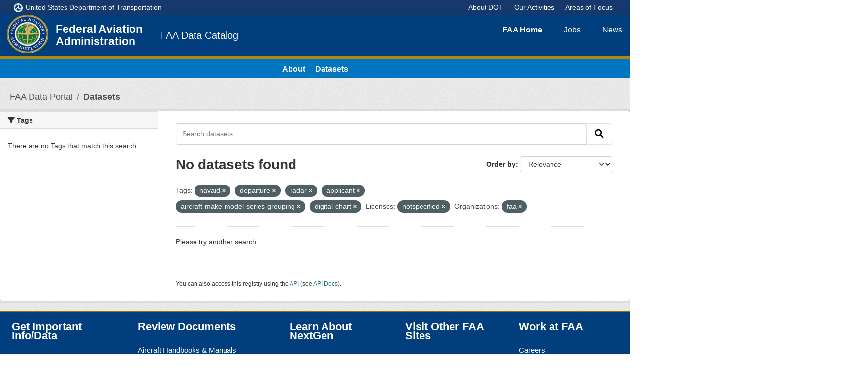

--- FILE ---
content_type: text/css; charset=utf-8
request_url: https://catalog.data.faa.gov/backCompatAll.css
body_size: 6981
content:
.devkit-dot-microbar-wrapper {
    background: #15396c;
    background: var(--ext-microhead-background);
    color: #ffffff;
    color: var(--white)
}

.devkit-dot-microbar-wrapper .devkit-dot-microbar,
    .devkit-dot-microbar-wrapper .devkit-fw-dot-microbar {
        display: -ms-grid;
        display: grid;
  -ms-grid-columns: 1fr (16px 1fr)[3];
  grid-template-columns: 1fr repeat(3, 16px 1fr);
        -ms-grid-rows: auto;
        grid-template-rows: auto;
        width: auto
    }

.devkit-dot-microbar-wrapper .devkit-dot-microbar a:link,
        .devkit-dot-microbar-wrapper .devkit-dot-microbar a:visited,
        .devkit-dot-microbar-wrapper .devkit-dot-microbar a:hover,
        .devkit-dot-microbar-wrapper .devkit-fw-dot-microbar a:link,
        .devkit-dot-microbar-wrapper .devkit-fw-dot-microbar a:visited,
        .devkit-dot-microbar-wrapper .devkit-fw-dot-microbar a:hover {
            color: #ffffff;
            color: var(--white);
            text-decoration: none;
            font-size: 14px;
        }

.devkit-dot-microbar-wrapper .devkit-dot-microbar .dot-logo-wrapper, .devkit-dot-microbar-wrapper .devkit-fw-dot-microbar .dot-logo-wrapper {
            -ms-grid-column: 1;
            -ms-grid-column-span: 7;
            grid-column: 1 / span 7;
            -ms-grid-row: 1;
            -ms-grid-row-span: 1;
            grid-row: 1 / span 1;
            display: flex;
            align-items: center;
            margin-left: 12px
        }

.devkit-dot-microbar-wrapper .devkit-dot-microbar .dot-logo-wrapper img, .devkit-dot-microbar-wrapper .devkit-fw-dot-microbar .dot-logo-wrapper img {            
                width: 18px;
                height: 18px;
                vertical-align: middle;
                background: #ffffff;
                background: var(--white);
                border-radius: 50%;
            }

.devkit-dot-microbar-wrapper .devkit-dot-microbar .dot-logo-wrapper .dot-logo-title, .devkit-dot-microbar-wrapper .devkit-fw-dot-microbar .dot-logo-wrapper .dot-logo-title {
                margin-left: 2px;
                font-size: 14px;
            }

.devkit-dot-microbar-wrapper .devkit-dot-microbar .dot-links-wrapper, .devkit-dot-microbar-wrapper .devkit-fw-dot-microbar .dot-links-wrapper {
            -ms-grid-column: 1;
            -ms-grid-column-span: 7;
            grid-column: 1 / span 7;
            -ms-grid-row: 2;
            -ms-grid-row-span: 1;
            grid-row: 2 / span 1;
            display: flex;
            flex-direction: row;
            align-items: center;
            justify-content: flex-start;
            margin-left: 12px
        }

.devkit-dot-microbar-wrapper .devkit-dot-microbar .dot-links-wrapper ul, .devkit-dot-microbar-wrapper .devkit-fw-dot-microbar .dot-links-wrapper ul {
                list-style-type: none;
                padding-left: 0;
                margin-top: 2px;
                margin-bottom: 2px
            }

.devkit-dot-microbar-wrapper .devkit-dot-microbar .dot-links-wrapper ul li:last-of-type, .devkit-dot-microbar-wrapper .devkit-fw-dot-microbar .dot-links-wrapper ul li:last-of-type {
                    margin-right: 0;
                }

.devkit-dot-microbar-wrapper .devkit-dot-microbar .dot-links-wrapper ul li, .devkit-dot-microbar-wrapper .devkit-fw-dot-microbar .dot-links-wrapper ul li {
                    display: inline;
                    margin-right: 18px;
                    font-size: 8.75px;
                }

@media screen and (min-width: 960px) {
        .devkit-dot-microbar-wrapper .devkit-fw-dot-microbar {
            width: 960px;
            margin: 0 auto;
            padding: 0 1%;
        }
            .devkit-dot-microbar-wrapper .devkit-fw-dot-microbar .dot-logo-wrapper {
                margin-left: 0;
            }
            .devkit-dot-microbar-wrapper .devkit-fw-dot-microbar .dot-links-wrapper {
                margin-right: 0;
            }
        .devkit-dot-microbar-wrapper .devkit-dot-microbar {
            width: 100%
        }
            .devkit-dot-microbar-wrapper .devkit-dot-microbar .dot-logo-wrapper {
                margin-left: 28px;
            }
            .devkit-dot-microbar-wrapper .devkit-dot-microbar .dot-links-wrapper {
                margin-left: 0;
                margin-right: 36px;
            }

        .devkit-dot-microbar-wrapper .devkit-dot-microbar,
        .devkit-dot-microbar-wrapper .devkit-fw-dot-microbar {
            display: -ms-grid;
            display: grid;
  -ms-grid-columns: 1fr (24px 1fr)[11];
  grid-template-columns: 1fr repeat(11, 24px 1fr);
            -ms-grid-rows: 30px;
            grid-template-rows: 30px
            /* width: 100%; */
            /* margin: 0 auto;
 *             padding: 0 1%; */
        }
    
            .devkit-dot-microbar-wrapper .devkit-dot-microbar .dot-logo-wrapper, .devkit-dot-microbar-wrapper .devkit-fw-dot-microbar .dot-logo-wrapper {
                -ms-grid-column: 1;
                -ms-grid-column-span: 9;
                grid-column: 1 / span 9;
                -ms-grid-row: 1;
                grid-row: 1;
            }
    
            .devkit-dot-microbar-wrapper .devkit-dot-microbar .dot-links-wrapper, .devkit-dot-microbar-wrapper .devkit-fw-dot-microbar .dot-links-wrapper {
                -ms-grid-column: 14;
                -ms-grid-column-span: 10;
                grid-column: 14 / span 10;
                -ms-grid-row: 1;
                grid-row: 1;
                display: flex;
                flex-direction: row;
                align-items: center;
                justify-content: flex-end; 
            }    
}

/* External */

div.ext-header-wrapper {
    border-bottom: 5px solid #b28706;
    border-bottom: 5px solid var(--ext-header-top-border)    
}

div.ext-header-wrapper .ext-header {
        display: -ms-grid;
        display: grid;
  -ms-grid-columns: 1fr (16px 1fr)[3];
  grid-template-columns: 1fr repeat(3, 16px 1fr);
        -ms-grid-rows: 40px 12px 32px;
        grid-template-rows: 40px 12px 32px;
        width: auto;
        margin: 0 auto;
        padding-top: 6px;
        padding-bottom: 6px
    }

div.ext-header-wrapper .ext-header .devkit-mobile-menu {
            -ms-grid-column: 1;
            grid-column: 1;
            -ms-grid-row: 3;
            -ms-grid-row-span: 1;
            grid-row: 3 / span 1;
            color: #ffffff;
            color: var(--white) 
        }

div.ext-header-wrapper .ext-header .devkit-mobile-menu .fa-bars {
                color: #ffffff;
                color: var(--white);
            }

div.ext-header-wrapper .ext-header .devkit-ext-site-logo {
            -ms-grid-column: 1;
            -ms-grid-column-span: 3;
            grid-column: 1 / span 3;
            -ms-grid-row: 1;
            grid-row: 1;
            margin-left: 12px;
        }

div.ext-header-wrapper .ext-header .devkit-ext-app-title {
            -ms-grid-column: 3;
            -ms-grid-column-span: 3;
            grid-column: 3 / span 3;
            -ms-grid-row: 1;
            grid-row: 1;
            display: flex;
            align-items: center;
        }

div.ext-header-wrapper .ext-header {
    
        .devkit-greeting-wrapper {
            display: none;
            color: #ffffff;
            color: var(--white)
        }
            .devkit-greeting-wrapper span.devkit-greeting {
                font-weight: 600;
                color: #ffffff;
                color: var(--white);
            }
    }

div.ext-header-wrapper .ext-header .devkit-search-wrapper {
            display: flex;
            -ms-grid-column: 1;
            -ms-grid-column-span: 7;
            grid-column: 1 / span 7;
            -ms-grid-row: 3;
            grid-row: 3; 
        }

div.ext-header-wrapper .ext-header .ext-head-nav-wrapper {
            display: none;        
        }

div.ext-header-wrapper .ext-header .devkit-ext-toolbar-wrapper {
            -ms-grid-column: 6;
            -ms-grid-column-span: 2; 
            grid-column: 6 / span 2;
            -ms-grid-row: 1;
            grid-row: 1;
            padding-right: 6px;
            color: var(-white);
        }

@media screen and (min-width: 768px) {
        div.ext-header-wrapper .ext-header {
            display: -ms-grid;
            display: grid;
  -ms-grid-columns: 1fr (24px 1fr)[11];
  grid-template-columns: 1fr repeat(11, 24px 1fr);
            -ms-grid-rows: 60px 12px 40px;
            grid-template-rows: 60px 12px 40px
        }
            div.ext-header-wrapper .ext-header .devkit-ext-mobile-menu {
                -ms-grid-column: 1;    
                grid-column: 1;
                -ms-grid-row: 3;
                -ms-grid-row-span: 1;
                grid-row: 3 / span 1; 
            }
    
            div.ext-header-wrapper .ext-header .devkit-ext-site-logo {
                -ms-grid-column: 1;
                -ms-grid-column-span: 7;
                grid-column: 1 / span 7;
                -ms-grid-row: 1;
                -ms-grid-row-span: 1;
                grid-row: 1 / span 1;        
            }

            div.ext-header-wrapper .ext-header .devkit-ext-app-title {
                -ms-grid-column: 6;
                -ms-grid-column-span: 10;
                grid-column: 6 / span 10;
                -ms-grid-row: 1;
                -ms-grid-row-span: 1;
                grid-row: 1 / span 1;
                align-items: flex-start;        
            }
        div.ext-header-wrapper .ext-header {
    
            .devkit-greeting-wrapper {
                display: none;
            }
        }
    
            div.ext-header-wrapper .ext-header .devkit-search-wrapper {
                display: block;
                -ms-grid-column: 4;
                -ms-grid-column-span: 19;
                grid-column: 4 / span 19;
                -ms-grid-row: 3;
                grid-row: 3; 
            } 
    
            div.ext-header-wrapper .ext-header .ext-head-nav-wrapper {
                display: none;        
            }
    
            div.ext-header-wrapper .ext-header .devkit-ext-toolbar-wrapper {
                -ms-grid-column: 17;
                -ms-grid-column-span: 7;
                grid-column: 17 / span 7;
                -ms-grid-row: 1;
                -ms-grid-row-span: 1;
                grid-row: 1 / span 1;
            }    
}

@media screen and (min-width: 960px) {
        div.ext-header-wrapper .ext-header {
            -ms-grid-rows: 36px 12px 36px; 
            grid-template-rows: 36px 12px 36px;
            padding-top: 0;
            padding-bottom: 0
        }
            div.ext-header-wrapper .ext-header .mobile-menu {
                display: none;
            }
    
            div.ext-header-wrapper .ext-header .devkit-ext-site-logo {
                -ms-grid-column: 1;
                -ms-grid-column-span: 7;
                grid-column: 1 / span 7;
                -ms-grid-row: 1;
                -ms-grid-row-span: 3;
                grid-row: 1 / span 3;
                margin-left: 14px;
            }

            div.ext-header-wrapper .ext-header .devkit-ext-app-title {
                -ms-grid-column: 6;
                -ms-grid-column-span: 10;
                grid-column: 6 / span 10;
                -ms-grid-row: 1;
                -ms-grid-row-span: 3;
                grid-row: 1 / span 3;
            }
    
            div.ext-header-wrapper .ext-header .devkit-greeting-wrapper {
                display: flex;
                justify-content: flex-end;
                -ms-grid-column: 13;
                -ms-grid-column-span: 11;
                grid-column: 13 / span 11;
                -ms-grid-row: 1;
                -ms-grid-row-span: 1;
                grid-row: 1 / span 1;
                margin-right: 20px;
            }
    
            div.ext-header-wrapper .ext-header .devkit-search-wrapper {
                display: none;                
                top: 80px;
                right: 24px;                
            }
    
            div.ext-header-wrapper .ext-header .devkit-ext-toolbar-wrapper {
                -ms-grid-column: 17;
                -ms-grid-column-span: 7;
                grid-column: 17 / span 7;
                -ms-grid-row: 3;
                -ms-grid-row-span: 1;
                grid-row: 3 / span 1;
                padding-left: 0;
                padding-bottom: 12px;
            }
}

@media screen and (min-width: 1280px) {
        div.ext-header-wrapper .ext-header {
            -ms-grid-rows: 36px 12px 36px; 
            grid-template-rows: 36px 12px 36px
        }
            div.ext-header-wrapper .ext-header .mobile-menu {
                display: none;
            }
    
            div.ext-header-wrapper .ext-header .devkit-ext-site-logo {
                -ms-grid-column: 1;
                -ms-grid-column-span: 5;
                grid-column: 1 / span 5;
                -ms-grid-row: 1;
                -ms-grid-row-span: 3;
                grid-row: 1 / span 3;
            }

            div.ext-header-wrapper .ext-header .devkit-ext-app-title {
                -ms-grid-column: 7;
                -ms-grid-column-span: 9;
                grid-column: 7 / span 9;
                -ms-grid-row: 1;
                -ms-grid-row-span: 3;
                grid-row: 1 / span 3;
            }
    
            div.ext-header-wrapper .ext-header .devkit-greeting-wrapper {
                display: flex;
                justify-content: flex-end;
                -ms-grid-column: 15;
                -ms-grid-column-span: 9;
                grid-column: 15 / span 9;
                -ms-grid-row: 1;
                -ms-grid-row-span: 1;
                grid-row: 1 / span 1;
                margin-right: 36px;
            }
    
            div.ext-header-wrapper .ext-header .devkit-search-wrapper {
                display: none;
            }
        div.ext-header-wrapper .ext-header {
     
            /* & .ext-head-nav-wrapper {
 *                 display: block;
 *                                 -ms-grid-column: 11;
 *                                                 -ms-grid-column-span: 13;
 *                                                                 grid-column: 11 / span 13;
 *                                                                                 -ms-grid-row: 3;
 *                                                                                                 -ms-grid-row-span: 1;
 *                                                                                                                 grid-row: 3 / span 1;
 *                                                                                                                                 margin-left: 0; 
 *                                                                                                                                             }  */
    
            /* Can be used in the future if we want search bar to 
 *             display all the time instead of displaying it when clicking on search icon. 
 *                         & .devkit-search-wrapper {
 *                                         -ms-grid-column: 9;
 *                                                         -ms-grid-column-span: 11;
 *                                                                         grid-column: 9 / span 11;
 *                                                                                         -ms-grid-row: 3;
 *                                                                                                         -ms-grid-row-span: 1;
 *                                                                                                                         grid-row: 3 / span 1;
 *                                                                                                                                         padding-left: 3px; 
 *                                                                                                                                                     } */
        }
    
            div.ext-header-wrapper .ext-header .devkit-ext-toolbar-wrapper {
                -ms-grid-column: 18;
                -ms-grid-column-span: 6;
                grid-column: 18 / span 6;
                -ms-grid-row: 3;
                -ms-grid-row-span: 1;
                grid-row: 3 / span 1;
                padding-left: 0;
                padding-bottom: 12px;
            }
}

@media screen and (min-width: 1600px) {
        div.ext-header-wrapper .ext-header {
            -ms-grid-rows: 36px 12px 36px; 
            grid-template-rows: 36px 12px 36px
        }
            div.ext-header-wrapper .ext-header .mobile-menu {
                display: none;
            }
    
            div.ext-header-wrapper .ext-header .devkit-ext-site-logo {
                -ms-grid-column: 1;
                -ms-grid-column-span: 4;
                grid-column: 1 / span 4;
                -ms-grid-row: 1;
                -ms-grid-row-span: 3;
                grid-row: 1 / span 3;
            }

            div.ext-header-wrapper .ext-header .devkit-ext-app-title {
                -ms-grid-column: 7;
                -ms-grid-column-span: 9;
                grid-column: 7 / span 9;
                -ms-grid-row: 1;
                -ms-grid-row-span: 3;
                grid-row: 1 / span 3;
            }
    
            div.ext-header-wrapper .ext-header .devkit-greeting-wrapper {
                -ms-grid-column: 18;
                -ms-grid-column-span: 6;
                grid-column: 18 / span 6;
                -ms-grid-row: 1;
                -ms-grid-row-span: 1;
                grid-row: 1 / span 1;
                display: flex;
                justify-content: flex-end;
            }
    
            div.ext-header-wrapper .ext-header .devkit-search-wrapper {
                display: none;
            }
        div.ext-header-wrapper .ext-header {
     
            /* & .ext-head-nav-wrapper {
 *                 display: block;
 *                                 -ms-grid-column: 15;
 *                                                 -ms-grid-column-span: 9;
 *                                                                 grid-column: 15 / span 9;
 *                                                                                 -ms-grid-row: 3;
 *                                                                                                 -ms-grid-row-span: 1;
 *                                                                                                                 grid-row: 3 / span 1;
 *                                                                                                                                 margin-left: 0; 
 *                                                                                                                                             }  */
    
            /* Can be used in the future if we want search bar to 
 *             display all the time instead of displaying it when clicking on search icon. 
 *                         & .devkit-search-wrapper {
 *                                         -ms-grid-column: 9;
 *                                                         -ms-grid-column-span: 11;
 *                                                                         grid-column: 9 / span 11;
 *                                                                                         -ms-grid-row: 3;
 *                                                                                                         -ms-grid-row-span: 1;
 *                                                                                                                         grid-row: 3 / span 1;
 *                                                                                                                                         padding-left: 3px; 
 *                                                                                                                                                     } */
        }
    
            div.ext-header-wrapper .ext-header .devkit-ext-toolbar-wrapper {
                -ms-grid-column: 19;
                -ms-grid-column-span: 5;
                grid-column: 19 / span 5;
                -ms-grid-row: 3;
                -ms-grid-row-span: 1;
                grid-row: 3 / span 1;
                padding-left: 0;
                /* padding-bottom: 12px; */
            }
}

div.ext-header-wrapper {
    background: #003e7e;
    background: var(--external-dark-blue);
    color: #ffffff;
    color: var(--white)    
}

div.ext-header-wrapper .ext-fw-header {
        display: -ms-grid;
        display: grid;
  -ms-grid-columns: 1fr (16px 1fr)[3];
  grid-template-columns: 1fr repeat(3, 16px 1fr);
        -ms-grid-rows: 40px 12px 32px;
        grid-template-rows: 40px 12px 32px;
        width: auto;
        margin: 0 auto
    }

div.ext-header-wrapper .ext-fw-header .devkit-mobile-menu {
            -ms-grid-column: 1;
            grid-column: 1;
            -ms-grid-row: 3;
            -ms-grid-row-span: 1;
            grid-row: 3 / span 1;
            color: #ffffff;
            color: var(--white) 
        }

div.ext-header-wrapper .ext-fw-header .devkit-mobile-menu .fa-bars {
                color: #ffffff;
                color: var(--white);
            }

div.ext-header-wrapper .ext-fw-header .devkit-ext-site-logo {
            -ms-grid-column: 1;
            -ms-grid-column-span: 2;
            grid-column: 1 / span 2;
            -ms-grid-row: 1;
            grid-row: 1;
        }

div.ext-header-wrapper .ext-fw-header {
    
        .devkit-greeting-wrapper {
            display: none;
            color: #ffffff;
            color: var(--white)
        }
            .devkit-greeting-wrapper span.devkit-greeting {
                font-weight: 600;
                color: #ffffff;
                color: var(--white);
            }
    }

div.ext-header-wrapper .ext-fw-header .devkit-ext-fw-search-wrapper {
            display: flex;
            -ms-grid-column: 1;
            -ms-grid-column-span: 7;
            grid-column: 1 / span 7;
            -ms-grid-row: 3;
            grid-row: 3; 
        }

div.ext-header-wrapper .ext-fw-header { 
            
        /* & .ext-head-nav-wrapper {
 *             display: none;        
 *                     }  */
    }

div.ext-header-wrapper .ext-fw-header .devkit-ext-toolbar-wrapper {
            -ms-grid-column: 6;
            -ms-grid-column-span: 2; 
            grid-column: 6 / span 2;
            -ms-grid-row: 1;
            grid-row: 1;
            padding-right: 6px;
            color: var(-white);
        }

@media screen and (min-width: 768px) {
        div.ext-header-wrapper .ext-fw-header {
            display: -ms-grid;
            display: grid;
  -ms-grid-columns: 1fr (24px 1fr)[11];
  grid-template-columns: 1fr repeat(11, 24px 1fr);
            -ms-grid-rows: 60px 12px 40px;
            grid-template-rows: 60px 12px 40px
        }
            div.ext-header-wrapper .ext-fw-header .devkit-ext-mobile-menu {
                -ms-grid-column: 1;    
                grid-column: 1;
                -ms-grid-row: 3;
                -ms-grid-row-span: 1;
                grid-row: 3 / span 1; 
            }
    
            div.ext-header-wrapper .ext-fw-header .devkit-ext-site-logo {
                -ms-grid-column: 1;
                -ms-grid-column-span: 7;
                grid-column: 1 / span 7;
                -ms-grid-row: 1;
                -ms-grid-row-span: 1;
                grid-row: 1 / span 1;        
            }
        div.ext-header-wrapper .ext-fw-header {
    
            .devkit-greeting-wrapper {
                display: none;
            }
        }
    
            div.ext-header-wrapper .ext-fw-header .devkit-ext-fw-search-wrapper {
                display: block;
                -ms-grid-column: 4;
                -ms-grid-column-span: 19;
                grid-column: 4 / span 19;
                -ms-grid-row: 3;
                grid-row: 3; 
            }
        div.ext-header-wrapper .ext-fw-header { 
    
            /* & .ext-head-nav-wrapper {
 *                 display: none;        
 *                             } */
        }
    
            div.ext-header-wrapper .ext-fw-header .devkit-ext-toolbar-wrapper {
                -ms-grid-column: 17;
                -ms-grid-column-span: 7;
                grid-column: 17 / span 7;
                -ms-grid-row: 1;
                -ms-grid-row-span: 1;
                grid-row: 1 / span 1;
            }    
}

@media screen and (min-width: 960px) {
        div.ext-header-wrapper .ext-fw-header {
            -ms-grid-rows: 36px 14px 36px; 
            grid-template-rows: 36px 14px 36px;
            width: 960px;
            margin: 0 auto;
            padding: 0 1%
        }
            div.ext-header-wrapper .ext-fw-header .mobile-menu {
                display: none;
            }
    
            div.ext-header-wrapper .ext-fw-header .devkit-ext-site-logo {
                -ms-grid-column: 1;
                -ms-grid-column-span: 6;
                grid-column: 1 / span 6;
                -ms-grid-row: 1;
                -ms-grid-row-span: 3;
                grid-row: 1 / span 3;
            }
    
            div.ext-header-wrapper .ext-fw-header .devkit-greeting-wrapper {
                display: flex;
                justify-content: flex-end;
                -ms-grid-column: 15;
                -ms-grid-column-span: 11;
                grid-column: 13 / span 11;
                -ms-grid-row: 1;
                -ms-grid-row-span: 1;
                grid-row: 1 / span 1;
                margin-right: 6px;
            }
    
            div.ext-header-wrapper .ext-fw-header .devkit-search-wrapper {
                display: none;                
                top: 80px;
                right: 445px;                
            }
        div.ext-header-wrapper .ext-fw-header {
     
            /* & .ext-head-nav-wrapper {
 *                 display: block;
 *                                 -ms-grid-column: 9;
 *                                                 -ms-grid-column-span: 15;
 *                                                                 grid-column: 9 / span 15;
 *                                                                                 -ms-grid-row: 3;
 *                                                                                                 -ms-grid-row-span: 1;
 *                                                                                                                 grid-row: 3 / span 1;
 *                                                                                                                                 margin-left: 0; 
 *                                                                                                                                             }  */
    
            /* Can be used in the future if we want search bar to 
 *             display all the time instead of displaying it when clicking on search icon. 
 *                         & .devkit-ext-fw-search-wrapper {
 *                                         -ms-grid-column: 9;
 *                                                         -ms-grid-column-span: 11;
 *                                                                         grid-column: 9 / span 11;
 *                                                                                         -ms-grid-row: 3;
 *                                                                                                         -ms-grid-row-span: 1;
 *                                                                                                                         grid-row: 3 / span 1;
 *                                                                                                                                         padding-left: 3px; 
 *                                                                                                                                                     } */
        }
    
            div.ext-header-wrapper .ext-fw-header .devkit-ext-toolbar-wrapper {
                display: flex;
                align-items: center;
                justify-content: space-between;
                -ms-grid-column: 17;
                -ms-grid-column-span: 7;
                grid-column: 17 / span 7;
                -ms-grid-row: 3;
                -ms-grid-row-span: 1;
                grid-row: 3 / span 1;
                padding: 0 0 0 12px;
            }
}

/*End of No Blue Footer CSS */

.devkit-ext-footer-wrapper {
    display: block;
    width: 100%;
    background: #003e7e;
    background: var(--primary-blue);
    color: #ffffff;
    color: var(--white);
    border-top: 3px solid #937206;
    border-top: 3px solid var(--ext-footer-top-border);
    border-bottom: 2px solid #00264d;
    border-bottom: 2px solid var(--ext-footer-bottom-border)
}

.devkit-ext-footer-wrapper .ext-footer,
    .devkit-ext-footer-wrapper .ext-fw-footer {
        display: -ms-grid;
        display: grid;
  -ms-grid-columns: 1fr (16px 1fr)[3];
  grid-template-columns: 1fr repeat(3, 16px 1fr);
        -ms-grid-rows: auto 12px auto;
        grid-template-rows: auto 12px auto;
        width: auto;
        margin: 0 auto
    }

.devkit-ext-footer-wrapper .ext-footer .devkit-ext-flinks-wrapper, .devkit-ext-footer-wrapper .ext-fw-footer .devkit-ext-flinks-wrapper {
            -ms-grid-column: 1;
            -ms-grid-column-span: 7;
            grid-column: 1 / span 7;
            -ms-grid-row: 1;
            grid-row: 1;
        }

.devkit-ext-footer-wrapper .ext-footer .devkit-fsocial-wrapper, .devkit-ext-footer-wrapper .ext-fw-footer .devkit-fsocial-wrapper {
            -ms-grid-column: 1;
            -ms-grid-column-span: 7;
            grid-column: 1 / span 7;
            -ms-grid-row: 3;
            grid-row: 3;
        }

@media screen and (min-width: 960px) {
    .devkit-ext-footer-wrapper {
        /* margin-top: 48px; */
    }
        .devkit-ext-footer-wrapper .ext-footer {
            width: 100%;
        }
        .devkit-ext-footer-wrapper .ext-fw-footer {
            width: 100%;
            max-width: 960px;
            margin: 0 auto;
            padding: 0 1%;
        }
        .devkit-ext-footer-wrapper .ext-footer,
        .devkit-ext-footer-wrapper .ext-fw-footer {
            display: -ms-grid;
            display: grid;
  -ms-grid-columns: 1fr (24px 1fr)[11];
  grid-template-columns: 1fr repeat(11, 24px 1fr);
            -ms-grid-rows: auto 12px auto;
            grid-template-rows: auto 12px auto
        }
    
            .devkit-ext-footer-wrapper .ext-footer .devkit-ext-flinks-wrapper, .devkit-ext-footer-wrapper .ext-fw-footer .devkit-ext-flinks-wrapper {
                -ms-grid-column: 1;
                -ms-grid-column-span: 23;
                grid-column: 1 / span 23;
                -ms-grid-row: 1;
                grid-row: 1;
            }
    
            .devkit-ext-footer-wrapper .ext-footer .devkit-fsocial-wrapper, .devkit-ext-footer-wrapper .ext-fw-footer .devkit-fsocial-wrapper {
                -ms-grid-column: 1;
                -ms-grid-column-span: 23;
                grid-column: 1 / span 23;
                -ms-grid-row: 3;
                grid-row: 3;
            }
                .devkit-ext-footer-wrapper .ext-footer .devkit-ext-flinks-wrapper .devkit-flinks-col:first-of-type {
                    margin-left: 24px;
                }

                .devkit-ext-footer-wrapper .ext-footer .devkit-ext-flinks-wrapper .devkit-flinks-col:last-of-type {
                    margin-right: 48px;
                }
}

/* External */

.devkit-ext-btmbar-wrapper {
    width: 100%;
    background: white;
    padding: 12px 0 24px
}

.devkit-ext-btmbar-wrapper .devkit-ext-btmbar,
    .devkit-ext-btmbar-wrapper .devkit-ext-fw-btmbar {
        display: -ms-grid;
        display: grid;
  -ms-grid-columns: 1fr (16px 1fr)[3];
  grid-template-columns: 1fr repeat(3, 16px 1fr);
        -ms-grid-rows: auto;
        grid-template-rows: auto;
        width: auto;
        margin: 0 auto
    }

.devkit-ext-btmbar-wrapper .devkit-ext-btmbar .btmbar-content, .devkit-ext-btmbar-wrapper .devkit-ext-fw-btmbar .btmbar-content {
            -ms-grid-column: 1;
            -ms-grid-column-span: 7;
            grid-column: 1 / span 7;
            -ms-grid-row: 1;
            grid-row: 1;
            display: flex;
            flex-direction: row;
            flex-wrap: wrap;
            align-items: flex-start;
            justify-content: space-between;
            padding: 0 6px
        }

.devkit-ext-btmbar-wrapper .devkit-ext-btmbar .btmbar-content .logo-addr-wrapper, .devkit-ext-btmbar-wrapper .devkit-ext-fw-btmbar .btmbar-content .logo-addr-wrapper {
                display: flex;
                align-items: center;
                margin-top: 12px
            }

.devkit-ext-btmbar-wrapper .devkit-ext-btmbar .btmbar-content .logo-addr-wrapper p, .devkit-ext-btmbar-wrapper .devkit-ext-fw-btmbar .btmbar-content .logo-addr-wrapper p {
                    line-height: 10px;
                }

.devkit-ext-btmbar-wrapper .devkit-ext-btmbar .btmbar-content .logo-addr-wrapper img,
                .devkit-ext-btmbar-wrapper .devkit-ext-btmbar .btmbar-content .logo-addr-wrapper .faa-addr,
                .devkit-ext-btmbar-wrapper .devkit-ext-fw-btmbar .btmbar-content .logo-addr-wrapper img,
                .devkit-ext-btmbar-wrapper .devkit-ext-fw-btmbar .btmbar-content .logo-addr-wrapper .faa-addr {
                    display: inline-block;
                }

.devkit-ext-btmbar-wrapper .devkit-ext-btmbar .btmbar-content .logo-addr-wrapper img, .devkit-ext-btmbar-wrapper .devkit-ext-fw-btmbar .btmbar-content .logo-addr-wrapper img {
                    width: 63px;
                    height: 64px;
                }

.devkit-ext-btmbar-wrapper .devkit-ext-btmbar .btmbar-content .logo-addr-wrapper .faa-addr, .devkit-ext-btmbar-wrapper .devkit-ext-fw-btmbar .btmbar-content .logo-addr-wrapper .faa-addr {
                    padding-left: 9px;
                }

.devkit-ext-btmbar-wrapper .devkit-ext-btmbar .btmbar-content .btmbar-col h2, .devkit-ext-btmbar-wrapper .devkit-ext-fw-btmbar .btmbar-content .btmbar-col h2 {
                    font-size: 13.px;
                    line-height: 18.75px;
                }

.devkit-ext-btmbar-wrapper .devkit-ext-btmbar .btmbar-content .btmbar-col ul, .devkit-ext-btmbar-wrapper .devkit-ext-fw-btmbar .btmbar-content .btmbar-col ul {
                    list-style-type: none;
                    padding-left: 0
                }

.devkit-ext-btmbar-wrapper .devkit-ext-btmbar .btmbar-content .btmbar-col ul li, .devkit-ext-btmbar-wrapper .devkit-ext-fw-btmbar .btmbar-content .btmbar-col ul li {
                        display: block;
                        margin-top: 6px;
                        font-size: 9.375px;
                    }

.devkit-ext-btmbar-wrapper .devkit-ext-btmbar .btmbar-content .btmbar-col ul li a:link,
                        .devkit-ext-btmbar-wrapper .devkit-ext-btmbar .btmbar-content .btmbar-col ul li a:hover,
                        .devkit-ext-btmbar-wrapper .devkit-ext-btmbar .btmbar-content .btmbar-col ul li a:visited,
                        .devkit-ext-btmbar-wrapper .devkit-ext-fw-btmbar .btmbar-content .btmbar-col ul li a:link,
                        .devkit-ext-btmbar-wrapper .devkit-ext-fw-btmbar .btmbar-content .btmbar-col ul li a:hover,
                        .devkit-ext-btmbar-wrapper .devkit-ext-fw-btmbar .btmbar-content .btmbar-col ul li a:visited {
                            color: #005690;
                            color: var(--link-active);
                            font-size: 15px;
                        }

.devkit-ext-btmbar-wrapper .devkit-ext-btmbar .btmbar-content .btmbar-col ul li a:hover, .devkit-ext-btmbar-wrapper .devkit-ext-fw-btmbar .btmbar-content .btmbar-col ul li a:hover {
                            text-decoration: underline;
                        }

@media screen and (min-width: 960px) {
    .devkit-ext-btmbar-wrapper {
        padding: 6px 0 12px
    }

        .devkit-ext-btmbar-wrapper .devkit-ext-btmbar {
            width: 100%;
        }

        .devkit-ext-btmbar-wrapper .devkit-ext-fw-btmbar {
            width: 100%;
            max-width: 960px;
            margin: 0 auto;
            padding: 0 1%;
        }

        .devkit-ext-btmbar-wrapper .devkit-ext-btmbar,
        .devkit-ext-btmbar-wrapper .devkit-ext-fw-btmbar {
            display: -ms-grid;
            display: grid;
  -ms-grid-columns: 1fr (24px 1fr)[11];
  grid-template-columns: 1fr repeat(11, 24px 1fr);
            -ms-grid-rows: auto;
            grid-template-rows: auto
        }

            .devkit-ext-btmbar-wrapper .devkit-ext-btmbar .btmbar-content, .devkit-ext-btmbar-wrapper .devkit-ext-fw-btmbar .btmbar-content {
                -ms-grid-column: 1;
                -ms-grid-column-span: 23;
                grid-column: 1 / span 23;
                -ms-grid-row: 1;
                grid-row: 1;
                display: flex;
                flex-direction: row;
                flex-wrap: nowrap;
                align-items: flex-start;
                justify-content: space-between;
                padding: 0
            }
                    .devkit-ext-btmbar-wrapper .devkit-ext-btmbar .btmbar-content .logo-addr-wrapper img, .devkit-ext-btmbar-wrapper .devkit-ext-fw-btmbar .btmbar-content .logo-addr-wrapper img {
                        width: 96px;
                        height: 96px;
                    }
                    .devkit-ext-btmbar-wrapper .devkit-ext-btmbar .btmbar-content .logo-addr-wrapper .faa-addr, .devkit-ext-btmbar-wrapper .devkit-ext-fw-btmbar .btmbar-content .logo-addr-wrapper .faa-addr {
                        padding-left: 6px;
                    }
            .devkit-ext-btmbar-wrapper .devkit-ext-btmbar .logo-addr-wrapper {
                margin-left: 24px;                
            }
            .devkit-ext-btmbar-wrapper .devkit-ext-btmbar .btmbar-col:last-of-type {
                margin-right: 24px;
            }
}

.devkit-ext-nav-wrapper a, .ext-header-wrapper a {
    color: white;
    text-decoration: none;
    font-size: 16px;
}

.user_l_header {
    padding: 10px;
}

/* External */

/* This file has styles for horizontal navigation bar. 
 * For vertical navigation styles, please refer to sideNav.css */

.devkit-ext-nav-wrapper {
    display: none
}

.devkit-ext-nav-wrapper ul.devkit-nav-links {
        display: none;
    }

@media screen and (min-width: 768px) {
    .devkit-ext-nav-wrapper {
        display: none
    }
        .devkit-ext-nav-wrapper ul.devkit-nav-links {
            display: none;
        }
}

@media screen and (min-width: 960px) {
    .devkit-ext-nav-wrapper {
        display: block;
        background: #0076c0;
        background: var(--light-blue);
        height: 42px;       
    }

        .devkit-ext-nav-wrapper ul.devkit-nav-links {
            display: flex;
            align-items: center;
            justify-content: center;
            font-size: 8.75px;
            font-weight: 600;
            padding: 0;
            margin: 0
        }

            .devkit-ext-nav-wrapper ul.devkit-nav-links li.devkit-nav-link-nosub,
            .devkit-ext-nav-wrapper ul.devkit-nav-links li.devkit-nav-link,
            .devkit-ext-nav-wrapper ul.devkit-nav-links li.devkit-inner-nav-link {
                list-style: none;
            }

            .devkit-ext-nav-wrapper ul.devkit-nav-links li.devkit-nav-link-nosub,
            .devkit-ext-nav-wrapper ul.devkit-nav-links li.devkit-nav-link {
                padding: 9px 0 10px 0                
            }
                .devkit-ext-nav-wrapper ul.devkit-nav-links li.devkit-nav-link-nosub a, .devkit-ext-nav-wrapper ul.devkit-nav-links li.devkit-nav-link a {
                    text-decoration: none;
                }
        
                .devkit-ext-nav-wrapper ul.devkit-nav-links li.devkit-nav-link-nosub a:link,
                .devkit-ext-nav-wrapper ul.devkit-nav-links li.devkit-nav-link-nosub a:visited,
                .devkit-ext-nav-wrapper ul.devkit-nav-links li.devkit-nav-link a:link,
                .devkit-ext-nav-wrapper ul.devkit-nav-links li.devkit-nav-link a:visited {
                    color: #ffffff;
                    color: var(--white);
                }
        
                .devkit-ext-nav-wrapper ul.devkit-nav-links li.devkit-nav-link-nosub a:active, .devkit-ext-nav-wrapper ul.devkit-nav-links li.devkit-nav-link a:active {
                    color: #0076c0;
                    color: var(--light-blue);
                }
    
                .devkit-ext-nav-wrapper ul.devkit-nav-links li.devkit-nav-link-nosub a.devkit-main-menu-link, .devkit-ext-nav-wrapper ul.devkit-nav-links li.devkit-nav-link a.devkit-main-menu-link {
                    padding: 16px 7px 10px 7px;
                }
                .devkit-ext-nav-wrapper ul.devkit-nav-links li.devkit-nav-link-nosub.active a.devkit-main-menu-link:hover {
                    padding: 16px 7px 10px 7px;
                }                                
                .devkit-ext-nav-wrapper ul.devkit-nav-links li.devkit-nav-link .devkit-main-menu-link {
                    color: #ffffff;
                    color: var(--white);
                }
                .devkit-ext-nav-wrapper ul.devkit-nav-links li.devkit-nav-link .devkit-main-menu-link:after {
                    content: '\25bc';
                    color: #ffffff;
                    color: var(--white);
                    padding-left: 2px;
                    font-size: 10px;
                }                  
                .devkit-ext-nav-wrapper ul.devkit-nav-links li.devkit-nav-link ul.submenu-nav {
                    display: none;
                    min-width: 200px;
                    position: absolute;
                    background: #ffffff;
                    background: var(--white);
                    margin: 8px 0 6px 0;
                    z-index: 30;
                    padding: 10px 18px
                }

                    .devkit-ext-nav-wrapper ul.devkit-nav-links li.devkit-nav-link ul.submenu-nav li.devkit-inner-nav-link {                    
                        border-bottom: solid 1px #e9eaed;                    
                        border-bottom: solid 1px var(--lighter-grey);
                        border-radius: 5px;
                        font-size: 10px;
                        font-weight: 400;
                        line-height: 25px;
                    }
    
                        .devkit-ext-nav-wrapper ul.devkit-nav-links li.devkit-nav-link ul.submenu-nav li.devkit-inner-nav-link a.devkit-submenu-link:link,
                        .devkit-ext-nav-wrapper ul.devkit-nav-links li.devkit-nav-link ul.submenu-nav li.devkit-inner-nav-link a.devkit-submenu-link:visited {
                            color: #333333;
                            color: var(--slate);
                            padding: 10px 9px;
                        }

                        .devkit-ext-nav-wrapper ul.devkit-nav-links li.devkit-nav-link ul.submenu-nav li.devkit-inner-nav-link a.devkit-submenu-link:hover {
                            background: #003e7e;
                            background: var(--external-dark-blue);
                            border-radius: 4px;
                            color: #ffffff;
                            color: var(--white);
                            /* padding: 4px 12px 12px 9px; */
                            text-decoration: none;
                        }

                    .devkit-ext-nav-wrapper ul.devkit-nav-links li.devkit-nav-link ul.submenu-nav li.devkit-inner-nav-link,
                    .devkit-ext-nav-wrapper ul.devkit-nav-links li.devkit-nav-link ul.submenu-nav span.devkit-submenu-heading {
                        display: block;
                        margin-left: 0;
                        text-align: left;
                    }

                    .devkit-ext-nav-wrapper ul.devkit-nav-links li.devkit-nav-link ul.submenu-nav li.devkit-inner-nav-link:last-of-type {
                        border-bottom: 0;
                    }

                .devkit-ext-nav-wrapper ul.devkit-nav-links li.devkit-nav-link ul.submenu-nav.side-by-side {
                    max-width: 380px;
                    width: 100% 
                }
                    .devkit-ext-nav-wrapper ul.devkit-nav-links li.devkit-nav-link ul.submenu-nav.side-by-side .left {
                        float: left;
                        width: 45%;
                        clear: left;
                        padding-left: 6px
                    }
                        .devkit-ext-nav-wrapper ul.devkit-nav-links li.devkit-nav-link ul.submenu-nav.side-by-side .left .left-subhead {
                            padding-left: 6px;
                        }
                    .devkit-ext-nav-wrapper ul.devkit-nav-links li.devkit-nav-link ul.submenu-nav.side-by-side .right {
                        float: right;
                        width: 45%;
                        clear: right;
                        padding-left: 6px
                    }
                        .devkit-ext-nav-wrapper ul.devkit-nav-links li.devkit-nav-link ul.submenu-nav.side-by-side .right .right-subhead {
                            padding-left: 6px;
                        }
                        .devkit-ext-nav-wrapper ul.devkit-nav-links li.devkit-nav-link ul.submenu-nav.side-by-side .left li:last-of-type {
                            border-bottom: 0;
                        }
                .devkit-ext-nav-wrapper ul.devkit-nav-links li.devkit-nav-link ul.submenu-nav.nav-open {
                    display: block;
                    border-bottom-left-radius: 5px;
                    border-bottom-right-radius: 5px;
                    box-shadow: 0 0 4px 2px rgba(51,51,51,.1);   
                }
                .devkit-ext-nav-wrapper ul.devkit-nav-links li.devkit-nav-link:hover a.devkit-main-menu-link, .devkit-ext-nav-wrapper ul.devkit-nav-links li.devkit-nav-link-nosub:hover a.devkit-main-menu-link {
                    background: #15396c;
                    background: var(--ext-microhead-background);
                }
    
            .devkit-ext-nav-wrapper ul.devkit-nav-links li.devkit-nav-link.active,
            .devkit-ext-nav-wrapper ul.devkit-nav-links li.devkit-nav-link-nosub.active {
                background: #003e7e;
                background: var(--external-dark-blue);
                color: #333333;
                color: var(--slate);            
                outline: none;
                border-bottom: 5px solid #0076c0;
                border-bottom: 5px solid var(--light-blue);
                border-right: 1px solid #0076c0;
                border-right: 1px solid var(--light-blue);
                border-left: 1px solid #0076c0;
                border-left: 1px solid var(--light-blue);
            }
}

@media screen and (min-width: 1280px) {
    .devkit-ext-nav-wrapper {
        height: 40px;       
    }

        .devkit-ext-nav-wrapper ul.devkit-nav-links {
            font-size: 11.25px;
            font-weight: 700
        }

            .devkit-ext-nav-wrapper ul.devkit-nav-links li.devkit-nav-link,
            .devkit-ext-nav-wrapper ul.devkit-nav-links li.devkit-nav-link-nosub {
                padding: 10px 10px 20px 10px;
            }
                .devkit-ext-nav-wrapper ul.devkit-nav-links li.devkit-nav-link ul.submenu-nav, .devkit-ext-nav-wrapper ul.devkit-nav-links li.devkit-nav-link-nosub ul.submenu-nav {               
                    min-width: 240px;
                    margin: 16px 0 6px 0;
                    padding-left: 6px;
                    padding-right: 12px;
                } 
    
                .devkit-ext-nav-wrapper ul.devkit-nav-links li.devkit-nav-link a.devkit-main-menu-link, .devkit-ext-nav-wrapper ul.devkit-nav-links li.devkit-nav-link-nosub a.devkit-main-menu-link {
                    padding: 23px 8px 18px 8px;
                }
                .devkit-ext-nav-wrapper ul.devkit-nav-links li.devkit-nav-link-nosub.active a.devkit-main-menu-link:hover {
                    padding: 20px 8px 18px 8px;
                }
}

.devkit-ext-nav-wrapper ul.devkit-nav-links li.active, .devkit-ext-nav-wrapper ul.devkit-nav-links li.active {
    background: #003e7e;
    background: var(--external-dark-blue);
    color: #333333;
    color: var(--slate);
    outline: none;
    border-bottom: 5px solid #0076c0;
    border-bottom: 5px solid var(--light-blue);
    border-right: 1px solid #0076c0;
    border-right: 1px solid var(--light-blue);
    border-left: 1px solid #0076c0;
    border-left: 1px solid var(--light-blue);
}

.devkit-ext-nav-wrapper ul.devkit-nav-links li {
    padding: 10px 10px 20px 10px;
}

.devkit-ext-nav-wrapper ul.devkit-nav-links li{
    list-style: none;
}

.devkit-ext-nav-wrapper ul.devkit-nav-links li a:hover {
    color: #fff !important;
    text-decoration: underline;
}


.devkit-app-title,
.devkit-ext-app-title {
    display: flex;
    flex-direction: row;
    justify-content: center;
    font-size: 10px;
    font-weight: 600;
    line-height: 11.25px;
    margin-top: 14px;     
}

.devkit-app-title a:link,
    .devkit-app-title a:hover,
    .devkit-app-title a:visited {
        color: #002664;
        color: var(--dark-blue);
        text-decoration: none;
    }

.devkit-ext-app-title a:link,
    .devkit-ext-app-title a:hover,
    .devkit-ext-app-title a:visited {
        color: #ffffff;
        color: var(--white);
        text-decoration: none;
        font-size: 25px;
    }

@media screen and (min-width: 768px) {
    .devkit-app-title,
    .devkit-ext-app-title {
        display: flex;
        flex-direction: column;
        justify-content: center;
        font-size: 12.5px;
        font-weight: 300;
        line-height: 15px;
        margin-top: 0;
    } 
}

@media screen and (min-width: 960px) {
    .devkit-app-title,
    .devkit-ext-app-title {
        font-size: 16.25px;
    }   
}

@media screen and (min-width: 1280px) {
    .devkit-app-title,
    .devkit-ext-app-title {
        font-size: 20px;    
    }    
}

@media screen and (min-width: 1600px) {
    .devkit-site-logo,
    .devkit-ext-app-title {
        font-size: 25px;
        font-weight: 400;
    }    
}

.devkit-search-wrapper {
    display: flex;
    justify-content: center;
    padding-bottom: 48px 
}

.devkit-search-wrapper button {
        padding: 0;
        margin-left: -5px;
    }

.devkit-search-wrapper input[type=text] {
        width: 270px;
        height: 22px;
        border-left: 2px solid #d0d0d0;
        border-left: 2px solid var(--background-grey);
        border-bottom: 2px solid #d0d0d0;
        border-bottom: 2px solid var(--background-grey);
        border-top: 2px solid #d0d0d0;
        border-top: 2px solid var(--background-grey);
        border-right: 0;
        border-top-left-radius: 5px;
        border-bottom-left-radius: 5px;
    }

.devkit-search-wrapper input::-webkit-input-placeholder {
        padding-left: 6px;
    }

.devkit-search-wrapper input:-ms-input-placeholder {
        padding-left: 6px;
    }

.devkit-search-wrapper input::-ms-input-placeholder {
        padding-left: 6px;
    }

.devkit-search-wrapper input::placeholder {
        padding-left: 6px;
    }

.devkit-search-wrapper .devkit-btn-search,
    .devkit-search-wrapper .devkit-close-search {
        display: none;
    }

.devkit-search-wrapper .devkit-search-icon {
        width: 32px;
        height: 28px;
        padding-right: 2px;
        font-size: 8.75px;
        font-weight: 600;
        border: 0px solid #e9eaed;
        border: 0px solid var(--lighter-grey);
        border-top-right-radius: 5px;
        border-bottom-right-radius: 5px;
        background:#d0d0d0;
        background:var(--background-grey);
        color: #005690;
        color: var(--whaleblue);   
        vertical-align: bottom; 
    }

@media screen and (min-width: 768px) {
    .devkit-search-wrapper {
        display: block;
        padding-bottom: 60px
    }
        .devkit-search-wrapper input[type=text] {
            width: 500px;
        }
}

@media screen and (min-width: 960px) {
    .devkit-search-wrapper {
        display: none;
        position: absolute;
        top: 102px;
        right: 24px;
        z-index: 10;
        padding-bottom: 0;
        border-bottom: 0       
    }
        .devkit-search-wrapper input[type=text] {
            width: 380px;
        }

        .devkit-search-wrapper .devkit-search-icon {
            display: none;
        }

        .devkit-search-wrapper .devkit-btn-search,
        .devkit-search-wrapper .devkit-close-search {
            display: inline;
            font-size: 8.75px;
            font-weight: 600;
            background: #d0d0d0;
            background: var(--background-grey);
            border: 0px solid #e9eaed;
            border: 0px solid var(--lighter-grey); 
            color: #005690; 
            color: var(--whaleblue);
            vertical-align: bottom; 
        }

        .devkit-search-wrapper .devkit-btn-search {
            width: 70px;
            height: 28px;
            border: 0px solid #e9eaed;
            border: 0px solid var(--lighter-grey);
            border-top-right-radius: 5px;
            border-bottom-right-radius: 5px;           
        }

        .devkit-search-wrapper .devkit-close-search {
            width: 30px;
            height: 28px;
            border-radius: 5px;
            margin-left: 1px
        }

            .devkit-search-wrapper .devkit-close-search .fa-times {
                padding-top: 2px;
            }
}

.devkit-toolbar-wrapper,
.devkit-ext-toolbar-wrapper {    
    display: flex;
    flex-flow: row;
    align-items: center;
    justify-content: space-around;
    z-index: 8;
    cursor: pointer
}

.devkit-toolbar-wrapper .devkit-tool-bar-text, .devkit-ext-toolbar-wrapper .devkit-tool-bar-text {
        display: none;
    }

.devkit-toolbar-wrapper .devkit-toolbar-icon, .devkit-ext-toolbar-wrapper .devkit-toolbar-icon {            
        display: flex;
        align-items: center
    }

.devkit-toolbar-wrapper .devkit-toolbar-icon .devkit-tool-bar-text, .devkit-ext-toolbar-wrapper .devkit-toolbar-icon .devkit-tool-bar-text {
            padding-left: 4px;
        }

.devkit-toolbar-wrapper .devkit-toolbar-icon a:link,
        .devkit-toolbar-wrapper .devkit-toolbar-icon a:visited,
        .devkit-toolbar-wrapper .devkit-toolbar-icon a:hover,
        .devkit-ext-toolbar-wrapper .devkit-toolbar-icon a:link,
        .devkit-ext-toolbar-wrapper .devkit-toolbar-icon a:visited,
        .devkit-ext-toolbar-wrapper .devkit-toolbar-icon a:hover {
            text-decoration: none;
        }

.devkit-toolbar-wrapper .devkit-toolbar-icon .fa-search,
        .devkit-toolbar-wrapper .devkit-toolbar-icon .devkit-search-text,
        .devkit-ext-toolbar-wrapper .devkit-toolbar-icon .fa-search,
        .devkit-ext-toolbar-wrapper .devkit-toolbar-icon .devkit-search-text {
            display: none;
        }

.devkit-toolbar-wrapper .devkit-toolbar-icon .fa-search,
        .devkit-toolbar-wrapper .devkit-toolbar-icon .fa-user,
        .devkit-toolbar-wrapper .devkit-toolbar-icon .fa-user-alt,
        .devkit-toolbar-wrapper .devkit-toolbar-icon .fa-question-circle,
        .devkit-ext-toolbar-wrapper .devkit-toolbar-icon .fa-search,
        .devkit-ext-toolbar-wrapper .devkit-toolbar-icon .fa-user,
        .devkit-ext-toolbar-wrapper .devkit-toolbar-icon .fa-user-alt,
        .devkit-ext-toolbar-wrapper .devkit-toolbar-icon .fa-question-circle {
            font-size: 12.5px;
        }

.devkit-toolbar-wrapper #devkit-help-icon-wrapper, .devkit-ext-toolbar-wrapper #devkit-help-icon-wrapper {
        position: relative
    }

.devkit-toolbar-wrapper #devkit-help-icon-wrapper .devkit-help-content-wrapper,
        .devkit-toolbar-wrapper #devkit-help-icon-wrapper .devkit-ext-help-content-wrapper,
        .devkit-ext-toolbar-wrapper #devkit-help-icon-wrapper .devkit-help-content-wrapper,
        .devkit-ext-toolbar-wrapper #devkit-help-icon-wrapper .devkit-ext-help-content-wrapper {
            font-family: 'Helvetica Neue', Helvetica, sans-serif, Arial;
            display: none;
            position: absolute;
            top: 60px;
            z-index: 51;
            width: 320px;
            height: auto;
            padding: 0 24px 24px 24px;
            background-color: #f4f6f9;
            background-color: var(--table-grey);
            border: 1px solid #797d7f;
            border: 1px solid var(--darker-grey);
            border-radius: 6px;
            box-shadow: 0 0 10px #797d7f;
            box-shadow: 0 0 10px var(--darker-grey)
        }

.devkit-toolbar-wrapper #devkit-help-icon-wrapper .devkit-help-content-wrapper .devkit-help-item-wrapper, .devkit-toolbar-wrapper #devkit-help-icon-wrapper .devkit-ext-help-content-wrapper .devkit-help-item-wrapper, .devkit-ext-toolbar-wrapper #devkit-help-icon-wrapper .devkit-help-content-wrapper .devkit-help-item-wrapper, .devkit-ext-toolbar-wrapper #devkit-help-icon-wrapper .devkit-ext-help-content-wrapper .devkit-help-item-wrapper {
                display: block;
                padding-bottom: 18px
            }

.devkit-toolbar-wrapper #devkit-help-icon-wrapper .devkit-help-content-wrapper .devkit-help-item-wrapper .item-title, .devkit-toolbar-wrapper #devkit-help-icon-wrapper .devkit-ext-help-content-wrapper .devkit-help-item-wrapper .item-title, .devkit-ext-toolbar-wrapper #devkit-help-icon-wrapper .devkit-help-content-wrapper .devkit-help-item-wrapper .item-title, .devkit-ext-toolbar-wrapper #devkit-help-icon-wrapper .devkit-ext-help-content-wrapper .devkit-help-item-wrapper .item-title {
                    font-weight:600;
                }

.devkit-toolbar-wrapper #devkit-help-icon-wrapper .devkit-help-content-wrapper .devkit-help-item-wrapper .item-content, .devkit-toolbar-wrapper #devkit-help-icon-wrapper .devkit-ext-help-content-wrapper .devkit-help-item-wrapper .item-content, .devkit-ext-toolbar-wrapper #devkit-help-icon-wrapper .devkit-help-content-wrapper .devkit-help-item-wrapper .item-content, .devkit-ext-toolbar-wrapper #devkit-help-icon-wrapper .devkit-ext-help-content-wrapper .devkit-help-item-wrapper .item-content {
                    font-weight: 400;
                }

.devkit-toolbar-wrapper #devkit-help-icon-wrapper .devkit-help-content-wrapper .devkit-help-item-wrapper .item-title,
                .devkit-toolbar-wrapper #devkit-help-icon-wrapper .devkit-help-content-wrapper .devkit-help-item-wrapper .item-content,
                .devkit-toolbar-wrapper #devkit-help-icon-wrapper .devkit-ext-help-content-wrapper .devkit-help-item-wrapper .item-title,
                .devkit-toolbar-wrapper #devkit-help-icon-wrapper .devkit-ext-help-content-wrapper .devkit-help-item-wrapper .item-content,
                .devkit-ext-toolbar-wrapper #devkit-help-icon-wrapper .devkit-help-content-wrapper .devkit-help-item-wrapper .item-title,
                .devkit-ext-toolbar-wrapper #devkit-help-icon-wrapper .devkit-help-content-wrapper .devkit-help-item-wrapper .item-content,
                .devkit-ext-toolbar-wrapper #devkit-help-icon-wrapper .devkit-ext-help-content-wrapper .devkit-help-item-wrapper .item-title,
                .devkit-ext-toolbar-wrapper #devkit-help-icon-wrapper .devkit-ext-help-content-wrapper .devkit-help-item-wrapper .item-content {
                    display: inline;
                    font-size: 10px;
                    color: #333333;
                    color: var(--slate);
                    padding: 6px;
                }

.devkit-toolbar-wrapper #devkit-help-icon-wrapper .devkit-help-content-wrapper .devkit-help-item-wrapper:first-of-type, .devkit-toolbar-wrapper #devkit-help-icon-wrapper .devkit-ext-help-content-wrapper .devkit-help-item-wrapper:first-of-type, .devkit-ext-toolbar-wrapper #devkit-help-icon-wrapper .devkit-help-content-wrapper .devkit-help-item-wrapper:first-of-type, .devkit-ext-toolbar-wrapper #devkit-help-icon-wrapper .devkit-ext-help-content-wrapper .devkit-help-item-wrapper:first-of-type {
                margin-top: 18px;
            }

.devkit-toolbar-wrapper #devkit-help-icon-wrapper .devkit-help-content-wrapper .devkit-help-item-wrapper:last-of-type, .devkit-toolbar-wrapper #devkit-help-icon-wrapper .devkit-ext-help-content-wrapper .devkit-help-item-wrapper:last-of-type, .devkit-ext-toolbar-wrapper #devkit-help-icon-wrapper .devkit-help-content-wrapper .devkit-help-item-wrapper:last-of-type, .devkit-ext-toolbar-wrapper #devkit-help-icon-wrapper .devkit-ext-help-content-wrapper .devkit-help-item-wrapper:last-of-type {
                padding-bottom: 12px;
            }

.devkit-toolbar-wrapper #devkit-help-icon-wrapper .devkit-help-content-wrapper, .devkit-ext-toolbar-wrapper #devkit-help-icon-wrapper .devkit-help-content-wrapper {
            right: -9px;
        }

.devkit-toolbar-wrapper #devkit-help-icon-wrapper .devkit-ext-help-content-wrapper, .devkit-ext-toolbar-wrapper #devkit-help-icon-wrapper .devkit-ext-help-content-wrapper {
            right: -16px;
        }

.devkit-toolbar-wrapper #devkit-help-icon-wrapper .devkit-help-content-wrapper:before,
        .devkit-toolbar-wrapper #devkit-help-icon-wrapper .devkit-ext-help-content-wrapper:before,
        .devkit-ext-toolbar-wrapper #devkit-help-icon-wrapper .devkit-help-content-wrapper:before,
        .devkit-ext-toolbar-wrapper #devkit-help-icon-wrapper .devkit-ext-help-content-wrapper:before {
            content: "";
            position: absolute;
            top: -42px;
            width: 0;
            height: 0;
            border: 10px solid transparent;
            border-bottom: 32px solid rgba(125,125,127,0.5);
            z-index: 2;
        }

.devkit-toolbar-wrapper #devkit-help-icon-wrapper .devkit-help-content-wrapper:after,
        .devkit-toolbar-wrapper #devkit-help-icon-wrapper .devkit-ext-help-content-wrapper:after,
        .devkit-ext-toolbar-wrapper #devkit-help-icon-wrapper .devkit-help-content-wrapper:after,
        .devkit-ext-toolbar-wrapper #devkit-help-icon-wrapper .devkit-ext-help-content-wrapper:after {
            content: "";
            position: absolute;
            top: -32px;
            width: 0;
            height: 0;
            border: 8px solid transparent;
            border-bottom: 25px solid #f4f6f9;
            border-bottom: 25px solid var(--table-grey);
            z-index: 3;
        }

.devkit-toolbar-wrapper #devkit-help-icon-wrapper .devkit-help-content-wrapper:before, .devkit-ext-toolbar-wrapper #devkit-help-icon-wrapper .devkit-help-content-wrapper:before {
            right: 10px;
        }

.devkit-toolbar-wrapper #devkit-help-icon-wrapper .devkit-ext-help-content-wrapper:before, .devkit-ext-toolbar-wrapper #devkit-help-icon-wrapper .devkit-ext-help-content-wrapper:before {
            right: 20px;
        }

.devkit-toolbar-wrapper #devkit-help-icon-wrapper .devkit-help-content-wrapper:after, .devkit-ext-toolbar-wrapper #devkit-help-icon-wrapper .devkit-help-content-wrapper:after {
            right: 12px;
            
        }

.devkit-toolbar-wrapper #devkit-help-icon-wrapper .devkit-ext-help-content-wrapper:after, .devkit-ext-toolbar-wrapper #devkit-help-icon-wrapper .devkit-ext-help-content-wrapper:after {
            right: 22px;   
        }

.devkit-toolbar-wrapper .devkit-toolbar-icon .fa-search,
        .devkit-toolbar-wrapper .devkit-toolbar-icon .fa-user,
        .devkit-toolbar-wrapper .devkit-toolbar-icon .fa-user-alt,
        .devkit-toolbar-wrapper .devkit-toolbar-icon .fa-question-circle {
            color: #002664;
            color: var(--dark-blue);
        }

.devkit-toolbar-wrapper .devkit-tool-bar-text {
        color: #002664;
        color: var(--dark-blue);
    }

.devkit-toolbar-wrapper .devkit-tool-bar-text.active {
        color: #002664;
        color: var(--dark-blue);
    }

.devkit-ext-toolbar-wrapper .devkit-toolbar-icon .fa-search,
        .devkit-ext-toolbar-wrapper .devkit-toolbar-icon .fa-user,
        .devkit-ext-toolbar-wrapper .devkit-toolbar-icon .fa-user-alt,
        .devkit-ext-toolbar-wrapper .devkit-toolbar-icon .fa-question-circle {
            color: #ffffff;
            color: var(--white);
        }

.devkit-ext-toolbar-wrapper .devkit-toolbar-icon a:active .fa-user,
            .devkit-ext-toolbar-wrapper .devkit-toolbar-icon a:active .fa-user-alt,
            .devkit-ext-toolbar-wrapper .devkit-toolbar-icon a:hover .fa-user,
            .devkit-ext-toolbar-wrapper .devkit-toolbar-icon a:hover .fa-user-alt,
            .devkit-ext-toolbar-wrapper .devkit-toolbar-icon a:visited .fa-user,
            .devkit-ext-toolbar-wrapper .devkit-toolbar-icon a:visited .fa-user-alt {
                color: #ffffff;
                color: var(--white);
            }

.devkit-ext-toolbar-wrapper .devkit-tool-bar-text.active {
        color: #ffffff;
        color: var(--white);
        
    }

.devkit-ext-toolbar-wrapper a:link .devkit-tool-bar-text, .devkit-ext-toolbar-wrapper a:hover .devkit-tool-bar-text, .devkit-ext-toolbar-wrapper a:visited .devkit-tool-bar-text {
            color: #ffffff;
            color: var(--white);               
        }

@media screen and (min-width: 768px) {
            .devkit-toolbar-wrapper .devkit-toolbar-icon .fa-search,
            .devkit-toolbar-wrapper .devkit-toolbar-icon .fa-user,
            .devkit-toolbar-wrapper .devkit-toolbar-icon .fa-user-alt,
            .devkit-toolbar-wrapper .devkit-toolbar-icon .fa-question-circle,
            .devkit-ext-toolbar-wrapper .devkit-toolbar-icon .fa-search,
            .devkit-ext-toolbar-wrapper .devkit-toolbar-icon .fa-user,
            .devkit-ext-toolbar-wrapper .devkit-toolbar-icon .fa-user-alt,
            .devkit-ext-toolbar-wrapper .devkit-toolbar-icon .fa-question-circle {
                font-size: 15px;
            }
        
        .devkit-toolbar-wrapper .devkit-tool-bar-text, .devkit-ext-toolbar-wrapper .devkit-tool-bar-text {
            display: inline;
            padding-right: 6px;
            font-size: 16px;
            font-weight: 600;
        }    
}

@media screen and (min-width: 960px) {            
            .devkit-toolbar-wrapper .devkit-toolbar-icon .fa-search,
            .devkit-toolbar-wrapper .devkit-toolbar-icon .devkit-search-text,
            .devkit-ext-toolbar-wrapper .devkit-toolbar-icon .fa-search,
            .devkit-ext-toolbar-wrapper .devkit-toolbar-icon .devkit-search-text {
                display: inline;
            }
            .devkit-toolbar-wrapper #devkit-help-icon-wrapper .devkit-help-content-wrapper, .devkit-ext-toolbar-wrapper #devkit-help-icon-wrapper .devkit-help-content-wrapper {
                right: 20px;
            }
            .devkit-toolbar-wrapper #devkit-help-icon-wrapper .devkit-ext-help-content-wrapper, .devkit-ext-toolbar-wrapper #devkit-help-icon-wrapper .devkit-ext-help-content-wrapper {
                right: 2px;
            }
            .devkit-toolbar-wrapper #devkit-help-icon-wrapper .devkit-help-content-wrapper:before,
            .devkit-toolbar-wrapper #devkit-help-icon-wrapper .devkit-ext-help-content-wrapper:before,
            .devkit-ext-toolbar-wrapper #devkit-help-icon-wrapper .devkit-help-content-wrapper:before,
            .devkit-ext-toolbar-wrapper #devkit-help-icon-wrapper .devkit-ext-help-content-wrapper:before {
                content: "";
                position: absolute;
                top: -42px;
                width: 0;
                height: 0;
                border: 10px solid transparent;
                border-bottom: 32px solid rgba(125,125,127,0.5);
                z-index: 2;
            }
            .devkit-toolbar-wrapper #devkit-help-icon-wrapper .devkit-help-content-wrapper:after,
            .devkit-toolbar-wrapper #devkit-help-icon-wrapper .devkit-ext-help-content-wrapper:after,
            .devkit-ext-toolbar-wrapper #devkit-help-icon-wrapper .devkit-help-content-wrapper:after,
            .devkit-ext-toolbar-wrapper #devkit-help-icon-wrapper .devkit-ext-help-content-wrapper:after {
                content: "";
                position: absolute;
                top: -32px;
                width: 0;
                height: 0;
                border: 8px solid transparent;
                border-bottom: 25px solid #f4f6f9;
                border-bottom: 25px solid var(--table-grey);
                z-index: 3;
            }
            .devkit-toolbar-wrapper #devkit-help-icon-wrapper .devkit-help-content-wrapper:before, .devkit-ext-toolbar-wrapper #devkit-help-icon-wrapper .devkit-help-content-wrapper:before {
                right: 51px;
            }
            .devkit-toolbar-wrapper #devkit-help-icon-wrapper .devkit-ext-help-content-wrapper:before, .devkit-ext-toolbar-wrapper #devkit-help-icon-wrapper .devkit-ext-help-content-wrapper:before {
                right: 20px;
            }
            
            .devkit-toolbar-wrapper #devkit-help-icon-wrapper .devkit-help-content-wrapper:after, .devkit-ext-toolbar-wrapper #devkit-help-icon-wrapper .devkit-help-content-wrapper:after {
                right: 53px;
                
            }
            .devkit-toolbar-wrapper #devkit-help-icon-wrapper .devkit-ext-help-content-wrapper:after, .devkit-ext-toolbar-wrapper #devkit-help-icon-wrapper .devkit-ext-help-content-wrapper:after {
                right: 22px;   
            }
}

.devkit-ext-site-logo {    
    display: flex;
    align-items: center;
    margin-top: 12px   
}

.devkit-ext-site-logo img {
        display: none;
    }

.devkit-ext-site-logo .devkit-logo-title {
        color: #ffffff;
        color: var(--white);
        width: 200px;
        font-size: 10px;
        font-weight: 600;
        line-height: 11.25px;
    }

@media screen and (min-width: 768px) {               
        .devkit-ext-site-logo .devkit-logo-title {
            font-size: 10px;
        } 
}

@media screen and (min-width: 960px) {
    .devkit-ext-site-logo {
        margin-top: 0        
    }               
        .devkit-ext-site-logo img {
            display: inline;
            width: 84px;
            height: 84px;
            padding-bottom: 6px;
        }

        .devkit-ext-site-logo .devkit-logo-title {
            font-size: 22.5px;
            line-height: 25px;
            margin : 15px;
        } 
}

#flDebug {
    display: none !important;
}

.container {
    width: 100% !important;
    max-width: 100% !important;
}
body {
    background: white !important;
}

/* NAVIGATION CSS */

/* Common */

.devkit-left-nav-link-wrapper {
    width: 200px;
    margin: 12px 0 12px 12px
}

.devkit-left-nav-link-wrapper .devkit-nav-heading {
        font-size: 12.5px;
        font-weight: 600;
        background: transparent
    }

.devkit-left-nav-link-wrapper .devkit-nav-heading a:link,
        .devkit-left-nav-link-wrapper .devkit-nav-heading a:hover,
        .devkit-left-nav-link-wrapper .devkit-nav-heading a:visited {
            color: #005690;
            color: var(--link-active);
        }

.devkit-left-nav-link-wrapper .devkit-nav-heading a:hover {
            text-decoration: underline;
        }

.devkit-left-nav-link-wrapper .devkit-nav-heading.active a {
            font-weight: 600;
            color: #333333;
            color: var(--slate); 
        }

.devkit-left-nav-link-wrapper ul.devkit-left-nav-links {
        padding-left: 0;
        padding-right: 18px;
        font-size: 10px;        
    }

.devkit-left-nav-link-wrapper ul.devkit-left-nav-links li {
            list-style-type: none;
            padding: 10px 6px;
            font-size: 15px;
            border-top: 1px solid #cccccc;
            border-top: 1px solid var(--light-grey);
            line-height: 15px ;        
        }

.devkit-left-nav-link-wrapper ul.devkit-left-nav-links li .devkit-v-inner-nav-head:after {
                content: '\25bc';
                color: #002664;
                color: var(--dark-blue);
                padding-left: 2px;
                font-size: 10px;
            }

.devkit-left-nav-link-wrapper ul.devkit-left-nav-links li ul.devkit-v-inner-nav {
                display: none;
                font-weight: 500
            }

.devkit-left-nav-link-wrapper ul.devkit-left-nav-links li ul.devkit-v-inner-nav li {
                    border: none;
                }

.devkit-left-nav-link-wrapper ul.devkit-left-nav-links li ul.devkit-v-inner-nav li:last-of-type {
                    border: none;
                }

.devkit-left-nav-link-wrapper ul.devkit-left-nav-links li a:link,
            .devkit-left-nav-link-wrapper ul.devkit-left-nav-links li a:visited {
                color: #005690;
                color: var(--link-active);
                text-decoration: none;
            }

.devkit-left-nav-link-wrapper ul.devkit-left-nav-links li a:hover {
                text-decoration: underline;
            }

.devkit-left-nav-link-wrapper ul.devkit-left-nav-links li:last-of-type {
            border-bottom: 1px solid #cccccc;
            border-bottom: 1px solid var(--light-grey);
        }

.devkit-left-nav-link-wrapper ul.devkit-left-nav-links li.active a {
                font-size: 11.25px;
                font-weight: 600;
                color: #333333;
                color: var(--slate);
            }

@media screen and (min-width: 768px) {
    .devkit-left-nav-link-wrapper {
        width: 160px;
        margin: 6px;
    }
}

@media screen and (min-width: 960px) {
    .devkit-left-nav-link-wrapper {
        width: 200px;
        margin: 0 0 0 24px;
    }
}

@media screen and (min-width: 1280px) {
    .devkit-left-nav-link-wrapper {
        width: auto;
    }
}

@media screen and (min-width: 1600px) {
    .devkit-left-nav-link-wrapper {
        width: 240px;
    }
}

..devkit-left-nav-link-wrapper{
    width: 15%;
}

.topNav, .header form {
    float: right;
}

nav ul, .pageTools, .shareGroup, .footer ul, .pod > ul, ul.anchorUp, ul.anchorUp ul, ul.anchorDown, ul.anchorDown ul, .pagination {
    list-style: none;
    padding-left: 0;
}

.topNav,
.header form { 
    float: right; 
    width: 700px;
    display: block;
    position: absolute;
    margin-left: 710px;
    margin-top: 15px;
    }

.topNav > li {
    float: left;
    margin-left: 2em;
    transition: .2s linear;
}
.topNav > li:first-child {
    font-weight: 700;
    margin-left: 0;
}
.topNav > li > a {
    border-radius: 4px;
    line-height: 2;
    padding: 0 .5em;
    transition: .2s linear;
}

.topNav .here { background: #111; }
.topNav a {
    color: #fff;
    display: block;
    text-decoration: none;
}
.topNav a:hover,
.topNav a:focus { 
    background: #001f3f; 
    color: #fff;
}

aside .filters section:nth-of-type(1){
    display: none;
}

aside .filters section:nth-of-type(2){
    display: none;
}

aside .filters section:nth-of-type(4){
    display: none;
}

aside .filters section:nth-of-type(5){
    display: none;
}

.forYou {
    position: relative;
    display: inline-block;
}

.forYou > a {
    background: #937206;
    font-weight: 700;
}
.forYou:hover > a,
.forYou > a:focus,
.forYou .focusWithin {
    background: #886a05;
    border-radius: 4px 4px 0 0;
}
.forYou ul {
    background: rgba(255, 255, 255, .98);
    border: 3px solid #886a05;
    border-radius: 4px 0 4px 4px;
    display: none;
    margin: 0;
    padding: 10px;
    position: absolute;
    right: 0;
    z-index: 60; /* must be greater than bxSlider */
}

.forYou li a {
    border-radius: 3px;
    color: #000000;
    padding: 5px;
    transition: none;
    white-space: pre;
}

.forYou li:not(:last-child) a { 
    border-bottom: 1px solid #ddd; 
}

.forYou li a:hover,
.forYou li a:focus {
    background: #886a05;
    color: #fff;
}

.forYou:hover ul {
    display: block;
}

.additional-info thead {
    display: none;
}

.additional-info  .table-striped>tbody>tr:nth-of-type(4),
.additional-info  .table-striped>tbody>tr:nth-of-type(5){
    display: none;
}

.col-sm-9 .module .page-header,
.col-sm-9 .module .module-content .resources {
    display: none;
}

.devkit-greeting-wrapper {
    width: max-content;
    margin-top: 20%;
}

.context-info .image img,
.context-info .image a {
    width: 75%;
    margin: 0 auto;
}

#content .col-sm-9 small {
    display: none;
}

#content aside section.module-narrow:nth-of-type(1){
    display: none;
}
.nums dl:nth-of-type(1) {
    display: none;
}



--- FILE ---
content_type: image/svg+xml; charset=utf-8
request_url: https://catalog.data.faa.gov/images/DOT-name-logo.svg
body_size: 7193
content:
<?xml version="1.0" encoding="utf-8"?>
<!-- Generator: Adobe Illustrator 22.1.0, SVG Export Plug-In . SVG Version: 6.00 Build 0)  -->
<svg version="1.1" xmlns="http://www.w3.org/2000/svg" xmlns:xlink="http://www.w3.org/1999/xlink" x="0px" y="0px"
	 viewBox="0 0 360 360" style="enable-background:new 0 0 360 360;" xml:space="preserve">
<style type="text/css">
	.st0{fill:#003E7E;}
	.st1{display:none;}
	.st2{display:inline;}
	.st3{display:inline;fill:#DDBA73;}
	.st4{display:inline;fill:#E6C991;}
	.st5{display:inline;fill:#FFFFFF;}
	.st6{fill:#DDBA73;}
	.st7{fill:#E6C991;}
	.st8{fill:#FFFFFF;}
	.st9{font-family:'Helvetica';}
	.st10{font-size:24.7177px;}
	.st11{font-size:24.7172px;}
	.st12{font-size:24.7179px;}
	.st13{font-size:24.7167px;}
	.st14{font-size:24.7187px;}
	.st15{font-size:24.7185px;}
	.st16{font-size:24.7186px;}
	.st17{font-size:24.7168px;}
	.st18{font-size:24.7189px;}
	.st19{font-size:24.718px;}
	.st20{font-size:24.7169px;}
	.st21{font-size:24.7181px;}
	.st22{font-size:24.7183px;}
	.st23{font-size:24.7164px;}
	.st24{font-size:24.7184px;}
	.st25{font-size:24.717px;}
	.st26{font-size:24.7188px;}
	.st27{font-size:24.7178px;}
	.st28{font-size:24.7173px;}
	.st29{font-size:24.7193px;}
	.st30{font-size:24.7166px;}
	.st31{font-size:24.7176px;}
</style>
<g id="_x32_86">
	<path class="st0" d="M89.4,97.2c14.4-16,34.2-23.1,54.6-19c18.1,3.6,28.5,17.9,32,35.1c3.5,17.3-3,35.5-18.4,44
		c-24.7,13.6-53.9,24.2-59.4,55c-4.2,24.1,3.4,47.2,18,66.4c-31.2-16.8-49.2-50.4-55.1-85.2C55.3,158.7,65.3,124,89.4,97.2"/>
	<path class="st0" d="M156,293.7c-21.1-4.4-37.1-17.9-43.9-37.6c-6-17.5,1.1-33.7,14.3-45.3c13.2-11.7,32.2-15.3,47.2-6.2
		c24.2,14.5,48,34.4,77.4,23.6c22.9-8.4,39.1-26.6,48.4-49c1.2,35.4-18.9,67.9-45.9,90.5C226.4,292.3,191.4,301.1,156,293.7"/>
	<path class="st0" d="M292.2,136.3c6.9,20.4,3.3,41.1-10.2,56.9c-12,14-29.6,16-46.3,10.6c-16.8-5.5-29.4-20-29.3-37.6
		c0.3-28.2,5.4-58.9-18.8-78.7c-18.9-15.5-43.5-19.6-67.4-16.3c30-18.9,68.8-18.7,102-6.8C255.4,76.4,280.7,102.1,292.2,136.3"/>
</g>
<g id="K" class="st1">
	<path class="st2" d="M89.4,97.2c14.4-16,34.2-23.1,54.6-19c18.1,3.6,28.5,17.9,32,35.1c3.5,17.3-3,35.5-18.4,44
		c-24.7,13.6-53.9,24.2-59.4,55c-4.2,24.1,3.4,47.2,18,66.4c-31.2-16.8-49.2-50.4-55.1-85.2C55.3,158.7,65.3,124,89.4,97.2"/>
	<path class="st2" d="M156,293.7c-21.1-4.4-37.1-17.9-43.9-37.6c-6-17.5,1.1-33.7,14.3-45.3c13.2-11.7,32.2-15.3,47.2-6.2
		c24.2,14.5,48,34.4,77.4,23.6c22.9-8.4,39.1-26.6,48.4-49c1.2,35.4-18.9,67.9-45.9,90.5C226.4,292.3,191.4,301.1,156,293.7"/>
	<path class="st2" d="M292.2,136.3c6.9,20.4,3.3,41.1-10.2,56.9c-12,14-29.6,16-46.3,10.6c-16.8-5.5-29.4-20-29.3-37.6
		c0.3-28.2,5.4-58.9-18.8-78.7c-18.9-15.5-43.5-19.6-67.4-16.3c30-18.9,68.8-18.7,102-6.8C255.4,76.4,280.7,102.1,292.2,136.3"/>
</g>
<g id="_x31_4_x2F_25_x2F_64_x2F_0" class="st1">
	<path class="st3" d="M89.4,97.2c14.4-16,34.2-23.1,54.6-19c18.1,3.6,28.5,17.9,32,35.1c3.5,17.3-3,35.5-18.4,44
		c-24.7,13.6-53.9,24.2-59.4,55c-4.2,24.1,3.4,47.2,18,66.4c-31.2-16.8-49.2-50.4-55.1-85.2C55.3,158.7,65.3,124,89.4,97.2"/>
	<path class="st3" d="M156,293.7c-21.1-4.4-37.1-17.9-43.9-37.6c-6-17.5,1.1-33.7,14.3-45.3c13.2-11.7,32.2-15.3,47.2-6.2
		c24.2,14.5,48,34.4,77.4,23.6c22.9-8.4,39.1-26.6,48.4-49c1.2,35.4-18.9,67.9-45.9,90.5C226.4,292.3,191.4,301.1,156,293.7"/>
	<path class="st3" d="M292.2,136.3c6.9,20.4,3.3,41.1-10.2,56.9c-12,14-29.6,16-46.3,10.6c-16.8-5.5-29.4-20-29.3-37.6
		c0.3-28.2,5.4-58.9-18.8-78.7c-18.9-15.5-43.5-19.6-67.4-16.3c30-18.9,68.8-18.7,102-6.8C255.4,76.4,280.7,102.1,292.2,136.3"/>
</g>
<g id="_x31_0_x2F_19_x2F_48_x2F_0_1_" class="st1">
	<path class="st4" d="M89.4,97.2c14.4-16,34.2-23.1,54.6-19c18.1,3.6,28.5,17.9,32,35.1c3.5,17.3-3,35.5-18.4,44
		c-24.7,13.6-53.9,24.2-59.4,55c-4.2,24.1,3.4,47.2,18,66.4c-31.2-16.8-49.2-50.4-55.1-85.2C55.3,158.7,65.3,124,89.4,97.2"/>
	<path class="st4" d="M156,293.7c-21.1-4.4-37.1-17.9-43.9-37.6c-6-17.5,1.1-33.7,14.3-45.3c13.2-11.7,32.2-15.3,47.2-6.2
		c24.2,14.5,48,34.4,77.4,23.6c22.9-8.4,39.1-26.6,48.4-49c1.2,35.4-18.9,67.9-45.9,90.5C226.4,292.3,191.4,301.1,156,293.7"/>
	<path class="st4" d="M292.2,136.3c6.9,20.4,3.3,41.1-10.2,56.9c-12,14-29.6,16-46.3,10.6c-16.8-5.5-29.4-20-29.3-37.6
		c0.3-28.2,5.4-58.9-18.8-78.7c-18.9-15.5-43.5-19.6-67.4-16.3c30-18.9,68.8-18.7,102-6.8C255.4,76.4,280.7,102.1,292.2,136.3"/>
</g>
<g id="KO" class="st1">
	<path class="st5" d="M89.4,97.2c14.4-16,34.2-23.1,54.6-19c18.1,3.6,28.5,17.9,32,35.1c3.5,17.3-3,35.5-18.4,44
		c-24.7,13.6-53.9,24.2-59.4,55c-4.2,24.1,3.4,47.2,18,66.4c-31.2-16.8-49.2-50.4-55.1-85.2C55.3,158.7,65.3,124,89.4,97.2"/>
	<path class="st5" d="M156,293.7c-21.1-4.4-37.1-17.9-43.9-37.6c-6-17.5,1.1-33.7,14.3-45.3c13.2-11.7,32.2-15.3,47.2-6.2
		c24.2,14.5,48,34.4,77.4,23.6c22.9-8.4,39.1-26.6,48.4-49c1.2,35.4-18.9,67.9-45.9,90.5C226.4,292.3,191.4,301.1,156,293.7"/>
	<path class="st5" d="M292.2,136.3c6.9,20.4,3.3,41.1-10.2,56.9c-12,14-29.6,16-46.3,10.6c-16.8-5.5-29.4-20-29.3-37.6
		c0.3-28.2,5.4-58.9-18.8-78.7c-18.9-15.5-43.5-19.6-67.4-16.3c30-18.9,68.8-18.7,102-6.8C255.4,76.4,280.7,102.1,292.2,136.3"/>
</g>
<g id="K_copy" class="st1">
	<g class="st2">
		<g>
			<path d="M50.5,208.1l-10.6,2.8c-1.2,0.3-2.2,0.9-2.9,1.6c-1,1.1-1.3,2.5-0.9,4.3c0.6,2.1,1.6,3.4,3.2,3.8
				c0.8,0.2,1.9,0.2,3.1-0.2l10.6-2.8l0.7,2.5l-9.6,2.6c-2.1,0.6-3.8,0.7-5.1,0.4c-2.4-0.6-4-2.4-4.8-5.5c-0.8-3.1-0.4-5.5,1.4-7.1
				c1-0.9,2.5-1.6,4.6-2.2l9.6-2.6L50.5,208.1z"/>
		</g>
		<g>
			<path d="M54.8,222.9l1.2,2.8L46.6,240l13.1-5.7l1,2.2l-16.3,7.1l-1.1-2.6l9.3-14.5l-13.1,5.7l-1-2.2L54.8,222.9z"/>
		</g>
		<g>
			<path d="M63,240.5l1.3,2.3l-15.5,8.7l-1.3-2.3L63,240.5z"/>
		</g>
		<g>
			<path d="M74,257.3l-1.7,1.2l-3.6-5.3l-12.9,8.9l-1.5-2.1l12.9-8.9l-3.6-5.3l1.7-1.2L74,257.3z"/>
		</g>
		<g>
			<path d="M75.2,258.9l9.2,10.2l-1.6,1.4l-7.5-8.4l-4,3.6l6.9,7.7l-1.5,1.4l-6.9-7.7l-4.5,4l7.6,8.5l-1.6,1.4L62,270.7L75.2,258.9z
				"/>
		</g>
		<g>
			<path d="M86.5,271.3l5.8,4.9c2,1.7,2.9,3.6,2.9,5.9c0,2-0.9,3.9-2.4,5.8c-1.2,1.4-2.6,2.5-4.2,3.2c-2.7,1.2-5.3,0.8-7.8-1.3
				l-5.7-4.9L86.5,271.3z M81.7,287.8c0.6,0.6,1.2,0.9,1.8,1.2c0.9,0.4,1.9,0.4,3,0.2c0.8-0.2,1.7-0.7,2.6-1.4
				c0.5-0.4,1-0.9,1.3-1.3c1.4-1.7,2.2-3.3,2.3-4.8c0.1-1.5-0.6-2.9-2.2-4.2l-3.4-2.9l-8.8,10.4L81.7,287.8z"/>
		</g>
		<g>
			<path d="M102.4,298.4c-0.4,0.9-0.6,1.7-0.6,2.5c0.1,1.4,1.1,2.6,2.9,3.7c0.8,0.5,1.6,0.8,2.4,0.9c1.5,0.3,2.6-0.1,3.2-1.2
				c0.5-0.8,0.5-1.6,0.2-2.3c-0.4-0.7-1-1.5-2.1-2.4l-1.9-1.7c-1.2-1.1-2-2-2.4-2.7c-0.6-1.2-0.6-2.5,0.1-3.7
				c0.8-1.4,1.9-2.2,3.4-2.6c1.5-0.3,3.2,0,5,1.1c1.7,1,2.9,2.2,3.6,3.6c0.7,1.4,0.6,3-0.4,4.7l-2.1-1.2c0.4-0.9,0.5-1.6,0.4-2.3
				c-0.2-1.2-1.1-2.2-2.6-3.1c-1.3-0.7-2.3-1-3.2-0.8c-0.8,0.2-1.5,0.7-1.9,1.3c-0.4,0.8-0.4,1.5,0,2.2c0.3,0.5,1.1,1.3,2.4,2.5
				l2,1.8c0.9,0.9,1.6,1.7,1.9,2.4c0.6,1.3,0.5,2.6-0.3,4c-1,1.7-2.3,2.6-4,2.6c-1.7,0-3.4-0.5-5.1-1.5c-2-1.1-3.3-2.5-3.9-4.1
				c-0.6-1.6-0.4-3.2,0.6-4.9L102.4,298.4z"/>
		</g>
		<g>
			<path d="M134.6,300.8l-0.8,1.9l-5.9-2.5l-6,14.4l-2.4-1l6-14.4l-5.9-2.5l0.8-1.9L134.6,300.8z"/>
		</g>
		<g>
			<path d="M140,302.1l2.8,0.8l1.6,18.9l-2.7-0.8l-0.4-5.7l-7.1-2.1l-3.5,4.5l-2.5-0.7L140,302.1z M141.1,313.3l-0.6-8.3l-5.1,6.7
				L141.1,313.3z"/>
		</g>
		<g>
			<path d="M162.8,307.3l-0.4,2.1l-6.3-1.1l-2.8,15.4l-2.5-0.5l2.8-15.4l-6.3-1.1l0.4-2.1L162.8,307.3z"/>
		</g>
		<g>
			<path d="M164.9,307.4l13.7,0.8l-0.1,2.2l-11.2-0.7l-0.3,5.4l10.4,0.6l-0.1,2l-10.4-0.6l-0.4,6l11.4,0.7l-0.1,2.1l-13.9-0.8
				L164.9,307.4z"/>
		</g>
		<g>
			<path d="M184.1,320.3c0.1,1,0.4,1.8,0.9,2.4c0.9,1.1,2.4,1.6,4.4,1.5c0.9-0.1,1.8-0.2,2.5-0.5c1.4-0.6,2.1-1.5,2-2.8
				c-0.1-1-0.4-1.6-1.1-2c-0.7-0.4-1.7-0.6-3-0.9l-2.5-0.4c-1.6-0.3-2.8-0.6-3.5-1c-1.2-0.7-1.9-1.7-2-3.2c-0.1-1.6,0.4-2.9,1.5-4
				c1.1-1.1,2.7-1.7,4.8-1.8c1.9-0.1,3.6,0.2,5,1c1.4,0.8,2.2,2.2,2.3,4.2l-2.4,0.2c-0.2-0.9-0.5-1.6-0.9-2.1
				c-0.8-0.9-2.1-1.3-3.9-1.1c-1.4,0.1-2.5,0.5-3.1,1.1c-0.6,0.6-0.9,1.3-0.8,2.1c0.1,0.9,0.5,1.5,1.2,1.8c0.5,0.2,1.6,0.5,3.4,0.8
				l2.6,0.4c1.3,0.2,2.2,0.5,2.9,0.9c1.2,0.8,1.9,1.9,2,3.5c0.1,2-0.5,3.4-2,4.3c-1.4,0.9-3.1,1.5-5.1,1.6c-2.3,0.1-4.1-0.3-5.5-1.4
				c-1.4-1-2.1-2.5-2.2-4.4L184.1,320.3z"/>
		</g>
		<g>
			<path d="M221.6,304.5c1.6,1.2,2.7,3,3.3,5.4c0.7,2.6,0.5,4.9-0.4,6.9c-1.1,2.4-3.2,4-6.2,4.8c-2.8,0.7-5.3,0.4-7.3-0.9
				c-1.9-1.3-3.1-3.3-3.8-5.8c-0.6-2.3-0.5-4.5,0.3-6.4c1-2.5,3.1-4.2,6.2-5C216.9,302.5,219.5,302.9,221.6,304.5z M222.2,316
				c0.6-1.7,0.7-3.5,0.2-5.4c-0.5-2-1.5-3.5-2.9-4.4c-1.4-0.9-3.1-1.2-5.1-0.7c-1.9,0.5-3.3,1.5-4.2,3c-0.9,1.5-1,3.5-0.4,5.9
				c0.5,1.9,1.4,3.4,2.8,4.4c1.4,1,3.2,1.3,5.5,0.7C220.2,318.8,221.6,317.7,222.2,316z"/>
		</g>
		<g>
			<path d="M225.3,300.4l12.2-4.9l0.8,2l-9.8,3.9l2,5l8.6-3.5l0.8,2l-8.6,3.5l3,7.5l-2.4,1L225.3,300.4z"/>
		</g>
		<g>
			<path d="M249.4,288.9l2.5-1.5l15.1,11.5l-2.4,1.5l-4.5-3.5l-6.3,3.9l1,5.6l-2.2,1.4L249.4,288.9z M258.5,295.6l-6.6-5.2l1.5,8.3
				L258.5,295.6z"/>
		</g>
		<g>
			<path d="M259.2,283l2.8-2.3l13.8,8.1l-5.4-15l2.8-2.3l11.3,13.6l-1.9,1.6l-6.7-8c-0.2-0.3-0.6-0.7-1.1-1.4
				c-0.5-0.7-1.1-1.4-1.7-2.1l5.4,15l-2,1.6l-13.8-8l0.3,0.4c0.3,0.3,0.7,0.8,1.3,1.5c0.6,0.7,1,1.2,1.3,1.5l6.7,8.1l-1.9,1.6
				L259.2,283z"/>
		</g>
		<g>
			<path d="M275.5,268.9l9.2-10.2l1.6,1.5l-7.5,8.4l4,3.6l6.9-7.7l1.5,1.4l-6.9,7.7l4.5,4l7.6-8.5l1.6,1.4l-9.3,10.4L275.5,268.9z"
				/>
		</g>
		<g>
			<path d="M286.6,256.2l4.8-7.1c0.8-1.2,1.6-2,2.5-2.6c1.6-1,3.2-1,4.9,0.2c0.9,0.6,1.5,1.3,1.8,2c0.3,0.8,0.4,1.6,0.2,2.5
				c0.6-0.5,1.3-0.7,1.9-0.8c0.6-0.1,1.3,0.2,2.2,0.7l2,1.3c0.6,0.4,1,0.6,1.4,0.7c0.6,0.2,1,0.2,1.4-0.1l0.3,0.2l-1.8,2.6
				c-0.2,0-0.4-0.1-0.6-0.2c-0.2-0.1-0.6-0.3-1.2-0.7l-2.5-1.5c-1-0.6-1.9-0.7-2.7-0.2c-0.4,0.3-1,0.8-1.5,1.7l-3.2,4.7l6.3,4.3
				l-1.4,2.1L286.6,256.2z M298,253.8c0.7-1,1-1.9,1-2.7c0-0.8-0.5-1.6-1.4-2.2c-1-0.7-2-0.8-2.9-0.3c-0.5,0.3-1,0.8-1.4,1.5l-3.4,5
				l5,3.4L298,253.8z"/>
		</g>
		<g>
			<path d="M296.8,240l1.2-2.3l15.6,8.4l-1.2,2.3L296.8,240z"/>
		</g>
		<g>
			<path d="M306.2,222.6c1.6-0.8,3.1-0.9,4.6-0.5l-0.9,2.3c-1.2-0.2-2.2,0-3.1,0.5c-0.9,0.5-1.7,1.5-2.3,2.9c-0.7,1.7-0.7,3.3,0,4.8
				c0.7,1.5,2.2,2.7,4.6,3.7c1.9,0.8,3.7,1,5.3,0.5c1.6-0.4,2.8-1.6,3.5-3.5c0.7-1.7,0.6-3.3-0.3-4.7c-0.5-0.7-1.2-1.5-2.2-2.1
				l0.9-2.3c1.6,0.9,2.8,2.2,3.5,3.8c0.8,2,0.8,4.1-0.2,6.4c-0.8,2-2.1,3.5-3.8,4.4c-2.3,1.2-5,1.1-8.2-0.2c-2.4-1-4.1-2.5-5.1-4.5
				c-1.1-2.2-1.1-4.5,0-7.1C303.4,224.8,304.7,223.4,306.2,222.6z"/>
		</g>
		<g>
			<path d="M308,212.2l0.7-2.8l18.9-2.4l-0.7,2.7l-5.6,0.6l-1.8,7.2l4.7,3.3l-0.6,2.5L308,212.2z M319.1,210.6l-8.3,0.9l6.9,4.8
				L319.1,210.6z"/>
		</g>
		<g>
			<path d="M29.7,190.3l-0.3-7.4c-0.1-2.5,0.7-4.5,2.3-5.9c1.5-1.3,3.5-2,5.9-2.1c1.9-0.1,3.6,0.2,5.1,0.9c2.7,1.2,4.2,3.3,4.3,6.4
				l0.3,7.3L29.7,190.3z M45,182.8c0-0.8-0.2-1.5-0.3-2c-0.4-0.9-1-1.7-1.9-2.2c-0.7-0.5-1.7-0.8-2.8-0.9c-0.7-0.1-1.3-0.1-1.9-0.1
				c-2.2,0.1-3.9,0.6-5.1,1.6c-1.2,0.9-1.7,2.4-1.6,4.4l0.2,4.3l13.6-0.6L45,182.8z"/>
		</g>
		<g>
			<path d="M29.2,169.7l1.2-13.3l2.2,0.2l-1,10.9l5.4,0.5l0.9-10.1l2,0.2L39,168.1l6,0.5l1-11.1l2.1,0.2l-1.2,13.5L29.2,169.7z"/>
		</g>
		<g>
			<path d="M31.2,150.9l1.8-8.1c0.4-1.6,1.1-2.8,2.2-3.6c1.1-0.8,2.4-1,4-0.7c1.4,0.3,2.4,1,3.2,2.1c0.8,1.1,1,2.5,0.6,4.3l-1.2,5.6
				l7.3,1.6l-0.5,2.4L31.2,150.9z M35.7,142c-0.4,0.5-0.6,1.2-0.9,2.1l-1.1,4.8l6,1.3l1.1-4.8c0.2-1.1,0.2-2-0.1-2.8
				c-0.3-0.8-1-1.3-2.1-1.5C37.4,140.8,36.4,141.1,35.7,142z"/>
		</g>
		<g>
			<path d="M36.9,129.5l0.9-2.7l18.9-0.5l-0.9,2.6l-5.6,0.1l-2.4,6.8l4.4,3.6l-0.8,2.4L36.9,129.5z M48.1,129l-8.3,0.1l6.4,5.4
				L48.1,129z"/>
		</g>
		<g>
			<path d="M41.8,116.1l3.8-7.5c0.6-1.2,1.3-2.2,2.1-2.8c1.4-1.2,3.1-1.3,4.9-0.4c0.9,0.5,1.6,1.1,2,1.8c0.4,0.7,0.6,1.5,0.6,2.4
				c0.6-0.5,1.1-0.8,1.7-0.9c0.6-0.1,1.3,0,2.3,0.5l2.2,1c0.6,0.3,1.1,0.5,1.4,0.5c0.6,0.1,1,0,1.3-0.2l0.4,0.2l-1.4,2.7
				c-0.2,0-0.4,0-0.6-0.1c-0.2-0.1-0.7-0.2-1.3-0.5l-2.7-1.2c-1.1-0.5-1.9-0.4-2.7,0.1c-0.4,0.3-0.8,0.9-1.3,1.8l-2.5,4.9l6.8,3.4
				l-1.1,2.2L41.8,116.1z M52.7,112.5c0.5-1,0.7-1.9,0.6-2.7c-0.1-0.8-0.7-1.5-1.7-2c-1.1-0.6-2.1-0.5-2.9,0.1
				c-0.4,0.3-0.8,0.9-1.2,1.6l-2.7,5.3l5.4,2.7L52.7,112.5z"/>
		</g>
		<g>
			<path d="M58.4,87.8l1.8,1.2l-3.5,5.2l13,8.7l-1.4,2.1l-13-8.7l-3.5,5.2l-1.7-1.2L58.4,87.8z"/>
		</g>
		<g>
			<path d="M61.1,84.4l2.4-2.7l14.7,6.1l-7.6-13.9l2.4-2.6L86.1,83l-1.6,1.8l-7.8-7c-0.3-0.2-0.7-0.6-1.3-1.2
				c-0.6-0.6-1.3-1.2-2-1.8L81,88.7l-1.7,1.8l-14.7-6l0.4,0.4c0.3,0.3,0.8,0.7,1.5,1.3s1.2,1,1.5,1.3l7.8,7l-1.6,1.8L61.1,84.4z"/>
		</g>
		<g>
			<path d="M77.4,67l10.3-8.6l1.4,1.7l-8.4,7l3.5,4.1l7.7-6.5l1.3,1.6l-7.7,6.5l3.9,4.6l8.5-7.2l1.4,1.6l-10.4,8.7L77.4,67z"/>
		</g>
		<g>
			<path d="M92,55.3l2.5-1.6l15.4,7.1l-7.7-12.1l2-1.3l9.5,15l-2.4,1.5l-15.6-7.1l7.7,12.1l-2,1.3L92,55.3z"/>
		</g>
		<g>
			<path d="M121.7,38.8l0.9,1.9l-5.6,2.6l6.7,14.1l-2.3,1.1l-6.7-14.1l-5.6,2.6l-0.9-1.9L121.7,38.8z"/>
		</g>
		<g>
			<path d="M147.9,33.4c1.6,1.2,2.7,3,3.3,5.4c0.7,2.6,0.6,4.9-0.3,6.9c-1.1,2.4-3.1,4-6,4.8c-2.7,0.7-5.1,0.4-7.2-0.9
				c-1.8-1.3-3.1-3.2-3.8-5.8c-0.6-2.3-0.5-4.5,0.2-6.4c1-2.5,3-4.2,6-5C143.3,31.5,145.9,31.9,147.9,33.4z M148.7,44.9
				c0.6-1.7,0.6-3.5,0.1-5.4c-0.5-2-1.5-3.5-2.9-4.4c-1.4-0.9-3.1-1.2-5-0.7c-1.8,0.5-3.2,1.5-4,3c-0.8,1.5-1,3.5-0.3,5.9
				c0.5,1.9,1.4,3.4,2.8,4.4c1.3,1,3.1,1.3,5.4,0.7C146.7,47.8,148.1,46.6,148.7,44.9z"/>
		</g>
		<g>
			<path d="M154.2,29.6l12.7-1.6l0.3,2.2l-10.2,1.3l0.7,5.3l9-1.1l0.3,2.1l-9,1.1l1,8l-2.5,0.3L154.2,29.6z"/>
		</g>
		<g>
			<path d="M192.2,28.1l-0.1,2.1L186,30l-0.6,15.6l-2.5-0.1l0.6-15.6l-6.2-0.2l0.1-2.1L192.2,28.1z"/>
		</g>
		<g>
			<path d="M196.7,28.6l8.3,1.3c1.4,0.2,2.5,0.6,3.3,1.1c1.6,1,2.2,2.5,1.8,4.5c-0.2,1-0.5,1.9-1.1,2.5c-0.6,0.6-1.3,1-2.2,1.3
				c0.7,0.4,1.1,0.8,1.4,1.4c0.3,0.5,0.4,1.3,0.2,2.3l-0.3,2.4c-0.1,0.7-0.1,1.2-0.1,1.5c0.1,0.6,0.3,1,0.6,1.2l-0.1,0.4l-3-0.5
				c-0.1-0.2-0.1-0.4-0.1-0.6c0-0.2,0-0.7,0.1-1.4L206,43c0.1-1.2-0.2-2-0.9-2.5c-0.4-0.3-1.1-0.5-2.1-0.7l-5.5-0.9l-1.2,7.5
				l-2.5-0.4L196.7,28.6z M203.4,37.9c1.1,0.2,2,0.1,2.8-0.2c0.7-0.3,1.2-1.1,1.4-2.2c0.2-1.2-0.1-2.2-1-2.8
				c-0.5-0.3-1.1-0.5-1.9-0.7l-5.9-1l-1,6L203.4,37.9z"/>
		</g>
		<g>
			<path d="M221.8,33.8l2.7,0.8l1.3,18.9l-2.6-0.8l-0.3-5.6L216,45l-3.4,4.5l-2.5-0.7L221.8,33.8z M222.8,45l-0.5-8.3l-5.1,6.6
				L222.8,45z"/>
		</g>
		<g>
			<path d="M234.7,38.1l2.7,1.2l2.5,16.8l5.9-13.1l2.2,1l-7.3,16.2l-2.6-1.2l-2.6-16.9l-5.9,13l-2.2-1L234.7,38.1z"/>
		</g>
		<g>
			<path d="M248.5,58.1c-0.5,0.9-0.7,1.7-0.7,2.5c0.1,1.4,0.9,2.7,2.7,3.7c0.8,0.5,1.5,0.8,2.3,1c1.5,0.3,2.6,0,3.2-1.1
				c0.5-0.8,0.6-1.6,0.3-2.2c-0.3-0.7-0.9-1.5-1.9-2.4l-1.8-1.7c-1.2-1.1-1.9-2.1-2.2-2.8c-0.6-1.2-0.5-2.5,0.3-3.7
				c0.8-1.4,2-2.2,3.5-2.4c1.5-0.3,3.1,0.1,4.8,1.2c1.6,1,2.7,2.2,3.4,3.7c0.6,1.5,0.4,3-0.6,4.7l-2-1.2c0.4-0.9,0.6-1.6,0.5-2.3
				c-0.1-1.2-0.9-2.2-2.4-3.1c-1.2-0.7-2.2-1-3.1-0.8c-0.8,0.2-1.5,0.6-1.9,1.3c-0.5,0.7-0.5,1.5-0.1,2.2c0.3,0.5,1,1.3,2.2,2.5
				l1.8,1.8c0.9,0.9,1.5,1.7,1.8,2.4c0.5,1.3,0.4,2.6-0.5,4c-1,1.7-2.4,2.5-4.1,2.4c-1.7,0-3.3-0.6-5-1.6c-1.9-1.2-3.1-2.6-3.6-4.2
				c-0.5-1.6-0.2-3.2,0.8-4.8L248.5,58.1z"/>
		</g>
		<g>
			<path d="M269.6,57.3l6.4,5.2c1.3,1,2,2.2,2.2,3.5c0.2,1.3-0.2,2.6-1.2,3.9c-0.9,1.1-2,1.7-3.3,2c-1.3,0.2-2.7-0.2-4.2-1.4
				l-4.5-3.6l-4.7,5.8l-1.9-1.6L269.6,57.3z M275.6,65.3c-0.3-0.5-0.8-1.1-1.5-1.7l-3.8-3.1l-3.9,4.8l3.8,3.1
				c0.9,0.7,1.7,1.1,2.5,1.2c0.8,0.1,1.6-0.3,2.3-1.2C275.9,67.3,276.1,66.3,275.6,65.3z"/>
		</g>
		<g>
			<path d="M292.4,82.5c-0.3,2-1.4,3.8-3.1,5.5c-1.9,1.8-4,2.8-6.3,3c-2.6,0.2-5-0.8-7-3c-1.9-2.1-2.8-4.3-2.6-6.7
				c0.3-2.2,1.4-4.3,3.3-6.1c1.8-1.6,3.7-2.6,5.8-2.8c2.7-0.3,5.1,0.6,7.2,2.9C291.9,77.5,292.8,80,292.4,82.5z M282.6,88.6
				c1.8-0.3,3.4-1.2,4.8-2.5c1.5-1.4,2.4-3,2.5-4.7c0.2-1.7-0.4-3.3-1.8-4.7c-1.3-1.4-2.8-2.1-4.6-2.1c-1.7,0-3.5,0.8-5.3,2.5
				c-1.4,1.3-2.3,2.9-2.6,4.5c-0.3,1.7,0.4,3.4,2,5.1C279.2,88.3,280.9,88.9,282.6,88.6z"/>
		</g>
		<g>
			<path d="M298.9,86.3l4.8,6.9c0.8,1.1,1.3,2.2,1.5,3.1c0.4,1.8-0.3,3.3-2,4.5c-0.9,0.6-1.7,0.9-2.5,0.9c-0.8,0-1.6-0.2-2.4-0.6
				c0.2,0.8,0.2,1.4,0,2c-0.2,0.6-0.7,1.2-1.5,1.8l-1.9,1.4c-0.5,0.4-0.9,0.7-1.1,1c-0.4,0.4-0.5,0.9-0.4,1.3l-0.3,0.2l-1.8-2.5
				c0.1-0.2,0.2-0.3,0.4-0.5c0.2-0.2,0.5-0.5,1.1-0.9l2.3-1.8c0.9-0.7,1.3-1.5,1.2-2.4c-0.1-0.5-0.4-1.2-1-2l-3.2-4.5l-6.2,4.3
				l-1.4-2L298.9,86.3z M296.8,97.6c0.7,0.9,1.4,1.5,2.1,1.8c0.7,0.3,1.6,0.1,2.6-0.6c1-0.7,1.5-1.6,1.3-2.6
				c-0.1-0.5-0.4-1.2-0.8-1.8l-3.4-4.9l-5,3.5L296.8,97.6z"/>
		</g>
		<g>
			<path d="M316,114.4l-1.9,1l-2.9-5.5l-13.8,7.3l-1.2-2.2l13.8-7.3l-2.9-5.5l1.9-1L316,114.4z"/>
		</g>
		<g>
			<path d="M318.7,121.4l1,2.6l-14.1,12.7l-1-2.5l4.2-3.7l-2.6-6.7l-5.7,0.1l-0.9-2.4L318.7,121.4z M310.5,129.1l6.3-5.5l-8.4,0.1
				L310.5,129.1z"/>
		</g>
		<g>
			<path d="M326.2,145.1l-2,0.6l-1.6-6l-15.1,4.1l-0.7-2.4l15.1-4.1l-1.6-6l2-0.5L326.2,145.1z"/>
		</g>
		<g>
			<path d="M326.8,149.4l0.4,2.5l-17.5,3.1l-0.4-2.5L326.8,149.4z"/>
		</g>
		<g>
			<path d="M327,172.6c-1.5,1.3-3.4,2.1-5.9,2.3c-2.6,0.2-4.9-0.3-6.7-1.6c-2.2-1.5-3.4-3.7-3.6-6.8c-0.2-2.8,0.5-5.1,2.2-6.9
				c1.6-1.6,3.8-2.5,6.4-2.7c2.4-0.2,4.5,0.3,6.3,1.4c2.3,1.4,3.6,3.7,3.8,6.8C329.7,168.4,328.9,170.9,327,172.6z M315.6,171.2
				c1.6,0.9,3.4,1.2,5.3,1.1c2.1-0.2,3.7-0.8,4.9-2.1c1.2-1.2,1.7-2.8,1.6-4.8c-0.1-1.9-0.9-3.4-2.2-4.5c-1.3-1.1-3.2-1.6-5.7-1.4
				c-2,0.1-3.6,0.8-4.8,1.9c-1.3,1.1-1.8,2.9-1.6,5.2C313.1,168.8,314,170.3,315.6,171.2z"/>
		</g>
		<g>
			<path d="M329.7,179.4l-0.2,2.9l-14.9,8.2l14.3,1l-0.2,2.4l-17.7-1.2l0.2-2.8l14.9-8.3l-14.3-1l0.2-2.4L329.7,179.4z"/>
		</g>
	</g>
	<path class="st5" d="M181,5.5"/>
	<path class="st5" d="M12.5,178"/>
	<path class="st5" d="M178.5,346"/>
	<path class="st5" d="M351,158.5"/>
</g>
<g id="_x31_4_x2F_25_x2F_64_x2F_0_copy" class="st1">
	<g class="st2">
		<g>
			<path class="st6" d="M50.5,208.1l-10.6,2.8c-1.2,0.3-2.2,0.9-2.9,1.6c-1,1.1-1.3,2.5-0.9,4.3c0.6,2.1,1.6,3.4,3.2,3.8
				c0.8,0.2,1.9,0.2,3.1-0.2l10.6-2.8l0.7,2.5l-9.6,2.6c-2.1,0.6-3.8,0.7-5.1,0.4c-2.4-0.6-4-2.4-4.8-5.5c-0.8-3.1-0.4-5.5,1.4-7.1
				c1-0.9,2.5-1.6,4.6-2.2l9.6-2.6L50.5,208.1z"/>
		</g>
		<g>
			<path class="st6" d="M54.8,222.9l1.2,2.8L46.6,240l13.1-5.7l1,2.2l-16.3,7.1l-1.1-2.6l9.3-14.5l-13.1,5.7l-1-2.2L54.8,222.9z"/>
		</g>
		<g>
			<path class="st6" d="M63,240.5l1.3,2.3l-15.5,8.7l-1.3-2.3L63,240.5z"/>
		</g>
		<g>
			<path class="st6" d="M74,257.3l-1.7,1.2l-3.6-5.3l-12.9,8.9l-1.5-2.1l12.9-8.9l-3.6-5.3l1.7-1.2L74,257.3z"/>
		</g>
		<g>
			<path class="st6" d="M75.2,258.9l9.2,10.2l-1.6,1.4l-7.5-8.4l-4,3.6l6.9,7.7l-1.5,1.4l-6.9-7.7l-4.5,4l7.6,8.5l-1.6,1.4L62,270.7
				L75.2,258.9z"/>
		</g>
		<g>
			<path class="st6" d="M86.5,271.3l5.8,4.9c2,1.7,2.9,3.6,2.9,5.9c0,2-0.9,3.9-2.4,5.8c-1.2,1.4-2.6,2.5-4.2,3.2
				c-2.7,1.2-5.3,0.8-7.8-1.3l-5.7-4.9L86.5,271.3z M81.7,287.8c0.6,0.6,1.2,0.9,1.8,1.2c0.9,0.4,1.9,0.4,3,0.2
				c0.8-0.2,1.7-0.7,2.6-1.4c0.5-0.4,1-0.9,1.3-1.3c1.4-1.7,2.2-3.3,2.3-4.8c0.1-1.5-0.6-2.9-2.2-4.2l-3.4-2.9l-8.8,10.4L81.7,287.8
				z"/>
		</g>
		<g>
			<path class="st6" d="M102.4,298.4c-0.4,0.9-0.6,1.7-0.6,2.5c0.1,1.4,1.1,2.6,2.9,3.7c0.8,0.5,1.6,0.8,2.4,0.9
				c1.5,0.3,2.6-0.1,3.2-1.2c0.5-0.8,0.5-1.6,0.2-2.3c-0.4-0.7-1-1.5-2.1-2.4l-1.9-1.7c-1.2-1.1-2-2-2.4-2.7
				c-0.6-1.2-0.6-2.5,0.1-3.7c0.8-1.4,1.9-2.2,3.4-2.6c1.5-0.3,3.2,0,5,1.1c1.7,1,2.9,2.2,3.6,3.6c0.7,1.4,0.6,3-0.4,4.7l-2.1-1.2
				c0.4-0.9,0.5-1.6,0.4-2.3c-0.2-1.2-1.1-2.2-2.6-3.1c-1.3-0.7-2.3-1-3.2-0.8c-0.8,0.2-1.5,0.7-1.9,1.3c-0.4,0.8-0.4,1.5,0,2.2
				c0.3,0.5,1.1,1.3,2.4,2.5l2,1.8c0.9,0.9,1.6,1.7,1.9,2.4c0.6,1.3,0.5,2.6-0.3,4c-1,1.7-2.3,2.6-4,2.6c-1.7,0-3.4-0.5-5.1-1.5
				c-2-1.1-3.3-2.5-3.9-4.1c-0.6-1.6-0.4-3.2,0.6-4.9L102.4,298.4z"/>
		</g>
		<g>
			<path class="st6" d="M134.6,300.8l-0.8,1.9l-5.9-2.5l-6,14.4l-2.4-1l6-14.4l-5.9-2.5l0.8-1.9L134.6,300.8z"/>
		</g>
		<g>
			<path class="st6" d="M140,302.1l2.8,0.8l1.6,18.9l-2.7-0.8l-0.4-5.7l-7.1-2.1l-3.5,4.5l-2.5-0.7L140,302.1z M141.1,313.3
				l-0.6-8.3l-5.1,6.7L141.1,313.3z"/>
		</g>
		<g>
			<path class="st6" d="M162.8,307.3l-0.4,2.1l-6.3-1.1l-2.8,15.4l-2.5-0.5l2.8-15.4l-6.3-1.1l0.4-2.1L162.8,307.3z"/>
		</g>
		<g>
			<path class="st6" d="M164.9,307.4l13.7,0.8l-0.1,2.2l-11.2-0.7l-0.3,5.4l10.4,0.6l-0.1,2l-10.4-0.6l-0.4,6l11.4,0.7l-0.1,2.1
				l-13.9-0.8L164.9,307.4z"/>
		</g>
		<g>
			<path class="st6" d="M184.1,320.3c0.1,1,0.4,1.8,0.9,2.4c0.9,1.1,2.4,1.6,4.4,1.5c0.9-0.1,1.8-0.2,2.5-0.5c1.4-0.6,2.1-1.5,2-2.8
				c-0.1-1-0.4-1.6-1.1-2c-0.7-0.4-1.7-0.6-3-0.9l-2.5-0.4c-1.6-0.3-2.8-0.6-3.5-1c-1.2-0.7-1.9-1.7-2-3.2c-0.1-1.6,0.4-2.9,1.5-4
				c1.1-1.1,2.7-1.7,4.8-1.8c1.9-0.1,3.6,0.2,5,1c1.4,0.8,2.2,2.2,2.3,4.2l-2.4,0.2c-0.2-0.9-0.5-1.6-0.9-2.1
				c-0.8-0.9-2.1-1.3-3.9-1.1c-1.4,0.1-2.5,0.5-3.1,1.1c-0.6,0.6-0.9,1.3-0.8,2.1c0.1,0.9,0.5,1.5,1.2,1.8c0.5,0.2,1.6,0.5,3.4,0.8
				l2.6,0.4c1.3,0.2,2.2,0.5,2.9,0.9c1.2,0.8,1.9,1.9,2,3.5c0.1,2-0.5,3.4-2,4.3c-1.4,0.9-3.1,1.5-5.1,1.6c-2.3,0.1-4.1-0.3-5.5-1.4
				c-1.4-1-2.1-2.5-2.2-4.4L184.1,320.3z"/>
		</g>
		<g>
			<path class="st6" d="M221.6,304.5c1.6,1.2,2.7,3,3.3,5.4c0.7,2.6,0.5,4.9-0.4,6.9c-1.1,2.4-3.2,4-6.2,4.8
				c-2.8,0.7-5.3,0.4-7.3-0.9c-1.9-1.3-3.1-3.3-3.8-5.8c-0.6-2.3-0.5-4.5,0.3-6.4c1-2.5,3.1-4.2,6.2-5
				C216.9,302.5,219.5,302.9,221.6,304.5z M222.2,316c0.6-1.7,0.7-3.5,0.2-5.4c-0.5-2-1.5-3.5-2.9-4.4c-1.4-0.9-3.1-1.2-5.1-0.7
				c-1.9,0.5-3.3,1.5-4.2,3c-0.9,1.5-1,3.5-0.4,5.9c0.5,1.9,1.4,3.4,2.8,4.4c1.4,1,3.2,1.3,5.5,0.7
				C220.2,318.8,221.6,317.7,222.2,316z"/>
		</g>
		<g>
			<path class="st6" d="M225.3,300.4l12.2-4.9l0.8,2l-9.8,3.9l2,5l8.6-3.5l0.8,2l-8.6,3.5l3,7.5l-2.4,1L225.3,300.4z"/>
		</g>
		<g>
			<path class="st6" d="M249.4,288.9l2.5-1.5l15.1,11.5l-2.4,1.5l-4.5-3.5l-6.3,3.9l1,5.6l-2.2,1.4L249.4,288.9z M258.5,295.6
				l-6.6-5.2l1.5,8.3L258.5,295.6z"/>
		</g>
		<g>
			<path class="st6" d="M259.2,283l2.8-2.3l13.8,8.1l-5.4-15l2.8-2.3l11.3,13.6l-1.9,1.6l-6.7-8c-0.2-0.3-0.6-0.7-1.1-1.4
				c-0.5-0.7-1.1-1.4-1.7-2.1l5.4,15l-2,1.6l-13.8-8l0.3,0.4c0.3,0.3,0.7,0.8,1.3,1.5c0.6,0.7,1,1.2,1.3,1.5l6.7,8.1l-1.9,1.6
				L259.2,283z"/>
		</g>
		<g>
			<path class="st6" d="M275.5,268.9l9.2-10.2l1.6,1.5l-7.5,8.4l4,3.6l6.9-7.7l1.5,1.4l-6.9,7.7l4.5,4l7.6-8.5l1.6,1.4l-9.3,10.4
				L275.5,268.9z"/>
		</g>
		<g>
			<path class="st6" d="M286.6,256.2l4.8-7.1c0.8-1.2,1.6-2,2.5-2.6c1.6-1,3.2-1,4.9,0.2c0.9,0.6,1.5,1.3,1.8,2
				c0.3,0.8,0.4,1.6,0.2,2.5c0.6-0.5,1.3-0.7,1.9-0.8c0.6-0.1,1.3,0.2,2.2,0.7l2,1.3c0.6,0.4,1,0.6,1.4,0.7c0.6,0.2,1,0.2,1.4-0.1
				l0.3,0.2l-1.8,2.6c-0.2,0-0.4-0.1-0.6-0.2c-0.2-0.1-0.6-0.3-1.2-0.7l-2.5-1.5c-1-0.6-1.9-0.7-2.7-0.2c-0.4,0.3-1,0.8-1.5,1.7
				l-3.2,4.7l6.3,4.3l-1.4,2.1L286.6,256.2z M298,253.8c0.7-1,1-1.9,1-2.7c0-0.8-0.5-1.6-1.4-2.2c-1-0.7-2-0.8-2.9-0.3
				c-0.5,0.3-1,0.8-1.4,1.5l-3.4,5l5,3.4L298,253.8z"/>
		</g>
		<g>
			<path class="st6" d="M296.8,240l1.2-2.3l15.6,8.4l-1.2,2.3L296.8,240z"/>
		</g>
		<g>
			<path class="st6" d="M306.2,222.6c1.6-0.8,3.1-0.9,4.6-0.5l-0.9,2.3c-1.2-0.2-2.2,0-3.1,0.5c-0.9,0.5-1.7,1.5-2.3,2.9
				c-0.7,1.7-0.7,3.3,0,4.8c0.7,1.5,2.2,2.7,4.6,3.7c1.9,0.8,3.7,1,5.3,0.5c1.6-0.4,2.8-1.6,3.5-3.5c0.7-1.7,0.6-3.3-0.3-4.7
				c-0.5-0.7-1.2-1.5-2.2-2.1l0.9-2.3c1.6,0.9,2.8,2.2,3.5,3.8c0.8,2,0.8,4.1-0.2,6.4c-0.8,2-2.1,3.5-3.8,4.4
				c-2.3,1.2-5,1.1-8.2-0.2c-2.4-1-4.1-2.5-5.1-4.5c-1.1-2.2-1.1-4.5,0-7.1C303.4,224.8,304.7,223.4,306.2,222.6z"/>
		</g>
		<g>
			<path class="st6" d="M308,212.2l0.7-2.8l18.9-2.4l-0.7,2.7l-5.6,0.6l-1.8,7.2l4.7,3.3l-0.6,2.5L308,212.2z M319.1,210.6l-8.3,0.9
				l6.9,4.8L319.1,210.6z"/>
		</g>
		<g>
			<path class="st6" d="M29.7,190.3l-0.3-7.4c-0.1-2.5,0.7-4.5,2.3-5.9c1.5-1.3,3.5-2,5.9-2.1c1.9-0.1,3.6,0.2,5.1,0.9
				c2.7,1.2,4.2,3.3,4.3,6.4l0.3,7.3L29.7,190.3z M45,182.8c0-0.8-0.2-1.5-0.3-2c-0.4-0.9-1-1.7-1.9-2.2c-0.7-0.5-1.7-0.8-2.8-0.9
				c-0.7-0.1-1.3-0.1-1.9-0.1c-2.2,0.1-3.9,0.6-5.1,1.6c-1.2,0.9-1.7,2.4-1.6,4.4l0.2,4.3l13.6-0.6L45,182.8z"/>
		</g>
		<g>
			<path class="st6" d="M29.2,169.7l1.2-13.3l2.2,0.2l-1,10.9l5.4,0.5l0.9-10.1l2,0.2L39,168.1l6,0.5l1-11.1l2.1,0.2l-1.2,13.5
				L29.2,169.7z"/>
		</g>
		<g>
			<path class="st6" d="M31.2,150.9l1.8-8.1c0.4-1.6,1.1-2.8,2.2-3.6c1.1-0.8,2.4-1,4-0.7c1.4,0.3,2.4,1,3.2,2.1
				c0.8,1.1,1,2.5,0.6,4.3l-1.2,5.6l7.3,1.6l-0.5,2.4L31.2,150.9z M35.7,142c-0.4,0.5-0.6,1.2-0.9,2.1l-1.1,4.8l6,1.3l1.1-4.8
				c0.2-1.1,0.2-2-0.1-2.8c-0.3-0.8-1-1.3-2.1-1.5C37.4,140.8,36.4,141.1,35.7,142z"/>
		</g>
		<g>
			<path class="st6" d="M36.9,129.5l0.9-2.7l18.9-0.5l-0.9,2.6l-5.6,0.1l-2.4,6.8l4.4,3.6l-0.8,2.4L36.9,129.5z M48.1,129l-8.3,0.1
				l6.4,5.4L48.1,129z"/>
		</g>
		<g>
			<path class="st6" d="M41.8,116.1l3.8-7.5c0.6-1.2,1.3-2.2,2.1-2.8c1.4-1.2,3.1-1.3,4.9-0.4c0.9,0.5,1.6,1.1,2,1.8
				c0.4,0.7,0.6,1.5,0.6,2.4c0.6-0.5,1.1-0.8,1.7-0.9c0.6-0.1,1.3,0,2.3,0.5l2.2,1c0.6,0.3,1.1,0.5,1.4,0.5c0.6,0.1,1,0,1.3-0.2
				l0.4,0.2l-1.4,2.7c-0.2,0-0.4,0-0.6-0.1c-0.2-0.1-0.7-0.2-1.3-0.5l-2.7-1.2c-1.1-0.5-1.9-0.4-2.7,0.1c-0.4,0.3-0.8,0.9-1.3,1.8
				l-2.5,4.9l6.8,3.4l-1.1,2.2L41.8,116.1z M52.7,112.5c0.5-1,0.7-1.9,0.6-2.7c-0.1-0.8-0.7-1.5-1.7-2c-1.1-0.6-2.1-0.5-2.9,0.1
				c-0.4,0.3-0.8,0.9-1.2,1.6l-2.7,5.3l5.4,2.7L52.7,112.5z"/>
		</g>
		<g>
			<path class="st6" d="M58.4,87.8l1.8,1.2l-3.5,5.2l13,8.7l-1.4,2.1l-13-8.7l-3.5,5.2l-1.7-1.2L58.4,87.8z"/>
		</g>
		<g>
			<path class="st6" d="M61.1,84.4l2.4-2.7l14.7,6.1l-7.6-13.9l2.4-2.6L86.1,83l-1.6,1.8l-7.8-7c-0.3-0.2-0.7-0.6-1.3-1.2
				c-0.6-0.6-1.3-1.2-2-1.8L81,88.7l-1.7,1.8l-14.7-6l0.4,0.4c0.3,0.3,0.8,0.7,1.5,1.3s1.2,1,1.5,1.3l7.8,7l-1.6,1.8L61.1,84.4z"/>
		</g>
		<g>
			<path class="st6" d="M77.4,67l10.3-8.6l1.4,1.7l-8.4,7l3.5,4.1l7.7-6.5l1.3,1.6l-7.7,6.5l3.9,4.6l8.5-7.2l1.4,1.6l-10.4,8.7
				L77.4,67z"/>
		</g>
		<g>
			<path class="st6" d="M92,55.3l2.5-1.6l15.4,7.1l-7.7-12.1l2-1.3l9.5,15l-2.4,1.5l-15.6-7.1l7.7,12.1l-2,1.3L92,55.3z"/>
		</g>
		<g>
			<path class="st6" d="M121.7,38.8l0.9,1.9l-5.6,2.6l6.7,14.1l-2.3,1.1l-6.7-14.1l-5.6,2.6l-0.9-1.9L121.7,38.8z"/>
		</g>
		<g>
			<path class="st6" d="M147.9,33.4c1.6,1.2,2.7,3,3.3,5.4c0.7,2.6,0.6,4.9-0.3,6.9c-1.1,2.4-3.1,4-6,4.8c-2.7,0.7-5.1,0.4-7.2-0.9
				c-1.8-1.3-3.1-3.2-3.8-5.8c-0.6-2.3-0.5-4.5,0.2-6.4c1-2.5,3-4.2,6-5C143.3,31.5,145.9,31.9,147.9,33.4z M148.7,44.9
				c0.6-1.7,0.6-3.5,0.1-5.4c-0.5-2-1.5-3.5-2.9-4.4c-1.4-0.9-3.1-1.2-5-0.7c-1.8,0.5-3.2,1.5-4,3c-0.8,1.5-1,3.5-0.3,5.9
				c0.5,1.9,1.4,3.4,2.8,4.4c1.3,1,3.1,1.3,5.4,0.7C146.7,47.8,148.1,46.6,148.7,44.9z"/>
		</g>
		<g>
			<path class="st6" d="M154.2,29.6l12.7-1.6l0.3,2.2l-10.2,1.3l0.7,5.3l9-1.1l0.3,2.1l-9,1.1l1,8l-2.5,0.3L154.2,29.6z"/>
		</g>
		<g>
			<path class="st6" d="M192.2,28.1l-0.1,2.1L186,30l-0.6,15.6l-2.5-0.1l0.6-15.6l-6.2-0.2l0.1-2.1L192.2,28.1z"/>
		</g>
		<g>
			<path class="st6" d="M196.7,28.6l8.3,1.3c1.4,0.2,2.5,0.6,3.3,1.1c1.6,1,2.2,2.5,1.8,4.5c-0.2,1-0.5,1.9-1.1,2.5
				c-0.6,0.6-1.3,1-2.2,1.3c0.7,0.4,1.1,0.8,1.4,1.4c0.3,0.5,0.4,1.3,0.2,2.3l-0.3,2.4c-0.1,0.7-0.1,1.2-0.1,1.5
				c0.1,0.6,0.3,1,0.6,1.2l-0.1,0.4l-3-0.5c-0.1-0.2-0.1-0.4-0.1-0.6c0-0.2,0-0.7,0.1-1.4L206,43c0.1-1.2-0.2-2-0.9-2.5
				c-0.4-0.3-1.1-0.5-2.1-0.7l-5.5-0.9l-1.2,7.5l-2.5-0.4L196.7,28.6z M203.4,37.9c1.1,0.2,2,0.1,2.8-0.2c0.7-0.3,1.2-1.1,1.4-2.2
				c0.2-1.2-0.1-2.2-1-2.8c-0.5-0.3-1.1-0.5-1.9-0.7l-5.9-1l-1,6L203.4,37.9z"/>
		</g>
		<g>
			<path class="st6" d="M221.8,33.8l2.7,0.8l1.3,18.9l-2.6-0.8l-0.3-5.6L216,45l-3.4,4.5l-2.5-0.7L221.8,33.8z M222.8,45l-0.5-8.3
				l-5.1,6.6L222.8,45z"/>
		</g>
		<g>
			<path class="st6" d="M234.7,38.1l2.7,1.2l2.5,16.8l5.9-13.1l2.2,1l-7.3,16.2l-2.6-1.2l-2.6-16.9l-5.9,13l-2.2-1L234.7,38.1z"/>
		</g>
		<g>
			<path class="st6" d="M248.5,58.1c-0.5,0.9-0.7,1.7-0.7,2.5c0.1,1.4,0.9,2.7,2.7,3.7c0.8,0.5,1.5,0.8,2.3,1c1.5,0.3,2.6,0,3.2-1.1
				c0.5-0.8,0.6-1.6,0.3-2.2c-0.3-0.7-0.9-1.5-1.9-2.4l-1.8-1.7c-1.2-1.1-1.9-2.1-2.2-2.8c-0.6-1.2-0.5-2.5,0.3-3.7
				c0.8-1.4,2-2.2,3.5-2.4c1.5-0.3,3.1,0.1,4.8,1.2c1.6,1,2.7,2.2,3.4,3.7c0.6,1.5,0.4,3-0.6,4.7l-2-1.2c0.4-0.9,0.6-1.6,0.5-2.3
				c-0.1-1.2-0.9-2.2-2.4-3.1c-1.2-0.7-2.2-1-3.1-0.8c-0.8,0.2-1.5,0.6-1.9,1.3c-0.5,0.7-0.5,1.5-0.1,2.2c0.3,0.5,1,1.3,2.2,2.5
				l1.8,1.8c0.9,0.9,1.5,1.7,1.8,2.4c0.5,1.3,0.4,2.6-0.5,4c-1,1.7-2.4,2.5-4.1,2.4c-1.7,0-3.3-0.6-5-1.6c-1.9-1.2-3.1-2.6-3.6-4.2
				c-0.5-1.6-0.2-3.2,0.8-4.8L248.5,58.1z"/>
		</g>
		<g>
			<path class="st6" d="M269.6,57.3l6.4,5.2c1.3,1,2,2.2,2.2,3.5c0.2,1.3-0.2,2.6-1.2,3.9c-0.9,1.1-2,1.7-3.3,2
				c-1.3,0.2-2.7-0.2-4.2-1.4l-4.5-3.6l-4.7,5.8l-1.9-1.6L269.6,57.3z M275.6,65.3c-0.3-0.5-0.8-1.1-1.5-1.7l-3.8-3.1l-3.9,4.8
				l3.8,3.1c0.9,0.7,1.7,1.1,2.5,1.2c0.8,0.1,1.6-0.3,2.3-1.2C275.9,67.3,276.1,66.3,275.6,65.3z"/>
		</g>
		<g>
			<path class="st6" d="M292.4,82.5c-0.3,2-1.4,3.8-3.1,5.5c-1.9,1.8-4,2.8-6.3,3c-2.6,0.2-5-0.8-7-3c-1.9-2.1-2.8-4.3-2.6-6.7
				c0.3-2.2,1.4-4.3,3.3-6.1c1.8-1.6,3.7-2.6,5.8-2.8c2.7-0.3,5.1,0.6,7.2,2.9C291.9,77.5,292.8,80,292.4,82.5z M282.6,88.6
				c1.8-0.3,3.4-1.2,4.8-2.5c1.5-1.4,2.4-3,2.5-4.7c0.2-1.7-0.4-3.3-1.8-4.7c-1.3-1.4-2.8-2.1-4.6-2.1c-1.7,0-3.5,0.8-5.3,2.5
				c-1.4,1.3-2.3,2.9-2.6,4.5c-0.3,1.7,0.4,3.4,2,5.1C279.2,88.3,280.9,88.9,282.6,88.6z"/>
		</g>
		<g>
			<path class="st6" d="M298.9,86.3l4.8,6.9c0.8,1.1,1.3,2.2,1.5,3.1c0.4,1.8-0.3,3.3-2,4.5c-0.9,0.6-1.7,0.9-2.5,0.9
				c-0.8,0-1.6-0.2-2.4-0.6c0.2,0.8,0.2,1.4,0,2c-0.2,0.6-0.7,1.2-1.5,1.8l-1.9,1.4c-0.5,0.4-0.9,0.7-1.1,1
				c-0.4,0.4-0.5,0.9-0.4,1.3l-0.3,0.2l-1.8-2.5c0.1-0.2,0.2-0.3,0.4-0.5c0.2-0.2,0.5-0.5,1.1-0.9l2.3-1.8c0.9-0.7,1.3-1.5,1.2-2.4
				c-0.1-0.5-0.4-1.2-1-2l-3.2-4.5l-6.2,4.3l-1.4-2L298.9,86.3z M296.8,97.6c0.7,0.9,1.4,1.5,2.1,1.8c0.7,0.3,1.6,0.1,2.6-0.6
				c1-0.7,1.5-1.6,1.3-2.6c-0.1-0.5-0.4-1.2-0.8-1.8l-3.4-4.9l-5,3.5L296.8,97.6z"/>
		</g>
		<g>
			<path class="st6" d="M316,114.4l-1.9,1l-2.9-5.5l-13.8,7.3l-1.2-2.2l13.8-7.3l-2.9-5.5l1.9-1L316,114.4z"/>
		</g>
		<g>
			<path class="st6" d="M318.7,121.4l1,2.6l-14.1,12.7l-1-2.5l4.2-3.7l-2.6-6.7l-5.7,0.1l-0.9-2.4L318.7,121.4z M310.5,129.1
				l6.3-5.5l-8.4,0.1L310.5,129.1z"/>
		</g>
		<g>
			<path class="st6" d="M326.2,145.1l-2,0.6l-1.6-6l-15.1,4.1l-0.7-2.4l15.1-4.1l-1.6-6l2-0.5L326.2,145.1z"/>
		</g>
		<g>
			<path class="st6" d="M326.8,149.4l0.4,2.5l-17.5,3.1l-0.4-2.5L326.8,149.4z"/>
		</g>
		<g>
			<path class="st6" d="M327,172.6c-1.5,1.3-3.4,2.1-5.9,2.3c-2.6,0.2-4.9-0.3-6.7-1.6c-2.2-1.5-3.4-3.7-3.6-6.8
				c-0.2-2.8,0.5-5.1,2.2-6.9c1.6-1.6,3.8-2.5,6.4-2.7c2.4-0.2,4.5,0.3,6.3,1.4c2.3,1.4,3.6,3.7,3.8,6.8
				C329.7,168.4,328.9,170.9,327,172.6z M315.6,171.2c1.6,0.9,3.4,1.2,5.3,1.1c2.1-0.2,3.7-0.8,4.9-2.1c1.2-1.2,1.7-2.8,1.6-4.8
				c-0.1-1.9-0.9-3.4-2.2-4.5c-1.3-1.1-3.2-1.6-5.7-1.4c-2,0.1-3.6,0.8-4.8,1.9c-1.3,1.1-1.8,2.9-1.6,5.2
				C313.1,168.8,314,170.3,315.6,171.2z"/>
		</g>
		<g>
			<path class="st6" d="M329.7,179.4l-0.2,2.9l-14.9,8.2l14.3,1l-0.2,2.4l-17.7-1.2l0.2-2.8l14.9-8.3l-14.3-1l0.2-2.4L329.7,179.4z"
				/>
		</g>
	</g>
	<path class="st3" d="M181,5.5"/>
	<path class="st3" d="M12.5,178"/>
	<path class="st3" d="M178.5,346"/>
	<path class="st3" d="M351,158.5"/>
</g>
<g id="_x31_0_x2F_19_x2F_48_x2F_0" class="st1">
	<g class="st2">
		<g>
			<path class="st7" d="M50.5,208.1l-10.6,2.8c-1.2,0.3-2.2,0.9-2.9,1.6c-1,1.1-1.3,2.5-0.9,4.3c0.6,2.1,1.6,3.4,3.2,3.8
				c0.8,0.2,1.9,0.2,3.1-0.2l10.6-2.8l0.7,2.5l-9.6,2.6c-2.1,0.6-3.8,0.7-5.1,0.4c-2.4-0.6-4-2.4-4.8-5.5c-0.8-3.1-0.4-5.5,1.4-7.1
				c1-0.9,2.5-1.6,4.6-2.2l9.6-2.6L50.5,208.1z"/>
		</g>
		<g>
			<path class="st7" d="M54.8,222.9l1.2,2.8L46.6,240l13.1-5.7l1,2.2l-16.3,7.1l-1.1-2.6l9.3-14.5l-13.1,5.7l-1-2.2L54.8,222.9z"/>
		</g>
		<g>
			<path class="st7" d="M63,240.5l1.3,2.3l-15.5,8.7l-1.3-2.3L63,240.5z"/>
		</g>
		<g>
			<path class="st7" d="M74,257.3l-1.7,1.2l-3.6-5.3l-12.9,8.9l-1.5-2.1l12.9-8.9l-3.6-5.3l1.7-1.2L74,257.3z"/>
		</g>
		<g>
			<path class="st7" d="M75.2,258.9l9.2,10.2l-1.6,1.4l-7.5-8.4l-4,3.6l6.9,7.7l-1.5,1.4l-6.9-7.7l-4.5,4l7.6,8.5l-1.6,1.4L62,270.7
				L75.2,258.9z"/>
		</g>
		<g>
			<path class="st7" d="M86.5,271.3l5.8,4.9c2,1.7,2.9,3.6,2.9,5.9c0,2-0.9,3.9-2.4,5.8c-1.2,1.4-2.6,2.5-4.2,3.2
				c-2.7,1.2-5.3,0.8-7.8-1.3l-5.7-4.9L86.5,271.3z M81.7,287.8c0.6,0.6,1.2,0.9,1.8,1.2c0.9,0.4,1.9,0.4,3,0.2
				c0.8-0.2,1.7-0.7,2.6-1.4c0.5-0.4,1-0.9,1.3-1.3c1.4-1.7,2.2-3.3,2.3-4.8c0.1-1.5-0.6-2.9-2.2-4.2l-3.4-2.9l-8.8,10.4L81.7,287.8
				z"/>
		</g>
		<g>
			<path class="st7" d="M102.4,298.4c-0.4,0.9-0.6,1.7-0.6,2.5c0.1,1.4,1.1,2.6,2.9,3.7c0.8,0.5,1.6,0.8,2.4,0.9
				c1.5,0.3,2.6-0.1,3.2-1.2c0.5-0.8,0.5-1.6,0.2-2.3c-0.4-0.7-1-1.5-2.1-2.4l-1.9-1.7c-1.2-1.1-2-2-2.4-2.7
				c-0.6-1.2-0.6-2.5,0.1-3.7c0.8-1.4,1.9-2.2,3.4-2.6c1.5-0.3,3.2,0,5,1.1c1.7,1,2.9,2.2,3.6,3.6c0.7,1.4,0.6,3-0.4,4.7l-2.1-1.2
				c0.4-0.9,0.5-1.6,0.4-2.3c-0.2-1.2-1.1-2.2-2.6-3.1c-1.3-0.7-2.3-1-3.2-0.8c-0.8,0.2-1.5,0.7-1.9,1.3c-0.4,0.8-0.4,1.5,0,2.2
				c0.3,0.5,1.1,1.3,2.4,2.5l2,1.8c0.9,0.9,1.6,1.7,1.9,2.4c0.6,1.3,0.5,2.6-0.3,4c-1,1.7-2.3,2.6-4,2.6c-1.7,0-3.4-0.5-5.1-1.5
				c-2-1.1-3.3-2.5-3.9-4.1c-0.6-1.6-0.4-3.2,0.6-4.9L102.4,298.4z"/>
		</g>
		<g>
			<path class="st7" d="M134.6,300.8l-0.8,1.9l-5.9-2.5l-6,14.4l-2.4-1l6-14.4l-5.9-2.5l0.8-1.9L134.6,300.8z"/>
		</g>
		<g>
			<path class="st7" d="M140,302.1l2.8,0.8l1.6,18.9l-2.7-0.8l-0.4-5.7l-7.1-2.1l-3.5,4.5l-2.5-0.7L140,302.1z M141.1,313.3
				l-0.6-8.3l-5.1,6.7L141.1,313.3z"/>
		</g>
		<g>
			<path class="st7" d="M162.8,307.3l-0.4,2.1l-6.3-1.1l-2.8,15.4l-2.5-0.5l2.8-15.4l-6.3-1.1l0.4-2.1L162.8,307.3z"/>
		</g>
		<g>
			<path class="st7" d="M164.9,307.4l13.7,0.8l-0.1,2.2l-11.2-0.7l-0.3,5.4l10.4,0.6l-0.1,2l-10.4-0.6l-0.4,6l11.4,0.7l-0.1,2.1
				l-13.9-0.8L164.9,307.4z"/>
		</g>
		<g>
			<path class="st7" d="M184.1,320.3c0.1,1,0.4,1.8,0.9,2.4c0.9,1.1,2.4,1.6,4.4,1.5c0.9-0.1,1.8-0.2,2.5-0.5c1.4-0.6,2.1-1.5,2-2.8
				c-0.1-1-0.4-1.6-1.1-2c-0.7-0.4-1.7-0.6-3-0.9l-2.5-0.4c-1.6-0.3-2.8-0.6-3.5-1c-1.2-0.7-1.9-1.7-2-3.2c-0.1-1.6,0.4-2.9,1.5-4
				c1.1-1.1,2.7-1.7,4.8-1.8c1.9-0.1,3.6,0.2,5,1c1.4,0.8,2.2,2.2,2.3,4.2l-2.4,0.2c-0.2-0.9-0.5-1.6-0.9-2.1
				c-0.8-0.9-2.1-1.3-3.9-1.1c-1.4,0.1-2.5,0.5-3.1,1.1c-0.6,0.6-0.9,1.3-0.8,2.1c0.1,0.9,0.5,1.5,1.2,1.8c0.5,0.2,1.6,0.5,3.4,0.8
				l2.6,0.4c1.3,0.2,2.2,0.5,2.9,0.9c1.2,0.8,1.9,1.9,2,3.5c0.1,2-0.5,3.4-2,4.3c-1.4,0.9-3.1,1.5-5.1,1.6c-2.3,0.1-4.1-0.3-5.5-1.4
				c-1.4-1-2.1-2.5-2.2-4.4L184.1,320.3z"/>
		</g>
		<g>
			<path class="st7" d="M221.6,304.5c1.6,1.2,2.7,3,3.3,5.4c0.7,2.6,0.5,4.9-0.4,6.9c-1.1,2.4-3.2,4-6.2,4.8
				c-2.8,0.7-5.3,0.4-7.3-0.9c-1.9-1.3-3.1-3.3-3.8-5.8c-0.6-2.3-0.5-4.5,0.3-6.4c1-2.5,3.1-4.2,6.2-5
				C216.9,302.5,219.5,302.9,221.6,304.5z M222.2,316c0.6-1.7,0.7-3.5,0.2-5.4c-0.5-2-1.5-3.5-2.9-4.4c-1.4-0.9-3.1-1.2-5.1-0.7
				c-1.9,0.5-3.3,1.5-4.2,3c-0.9,1.5-1,3.5-0.4,5.9c0.5,1.9,1.4,3.4,2.8,4.4c1.4,1,3.2,1.3,5.5,0.7
				C220.2,318.8,221.6,317.7,222.2,316z"/>
		</g>
		<g>
			<path class="st7" d="M225.3,300.4l12.2-4.9l0.8,2l-9.8,3.9l2,5l8.6-3.5l0.8,2l-8.6,3.5l3,7.5l-2.4,1L225.3,300.4z"/>
		</g>
		<g>
			<path class="st7" d="M249.4,288.9l2.5-1.5l15.1,11.5l-2.4,1.5l-4.5-3.5l-6.3,3.9l1,5.6l-2.2,1.4L249.4,288.9z M258.5,295.6
				l-6.6-5.2l1.5,8.3L258.5,295.6z"/>
		</g>
		<g>
			<path class="st7" d="M259.2,283l2.8-2.3l13.8,8.1l-5.4-15l2.8-2.3l11.3,13.6l-1.9,1.6l-6.7-8c-0.2-0.3-0.6-0.7-1.1-1.4
				c-0.5-0.7-1.1-1.4-1.7-2.1l5.4,15l-2,1.6l-13.8-8l0.3,0.4c0.3,0.3,0.7,0.8,1.3,1.5c0.6,0.7,1,1.2,1.3,1.5l6.7,8.1l-1.9,1.6
				L259.2,283z"/>
		</g>
		<g>
			<path class="st7" d="M275.5,268.9l9.2-10.2l1.6,1.5l-7.5,8.4l4,3.6l6.9-7.7l1.5,1.4l-6.9,7.7l4.5,4l7.6-8.5l1.6,1.4l-9.3,10.4
				L275.5,268.9z"/>
		</g>
		<g>
			<path class="st7" d="M286.6,256.2l4.8-7.1c0.8-1.2,1.6-2,2.5-2.6c1.6-1,3.2-1,4.9,0.2c0.9,0.6,1.5,1.3,1.8,2
				c0.3,0.8,0.4,1.6,0.2,2.5c0.6-0.5,1.3-0.7,1.9-0.8c0.6-0.1,1.3,0.2,2.2,0.7l2,1.3c0.6,0.4,1,0.6,1.4,0.7c0.6,0.2,1,0.2,1.4-0.1
				l0.3,0.2l-1.8,2.6c-0.2,0-0.4-0.1-0.6-0.2c-0.2-0.1-0.6-0.3-1.2-0.7l-2.5-1.5c-1-0.6-1.9-0.7-2.7-0.2c-0.4,0.3-1,0.8-1.5,1.7
				l-3.2,4.7l6.3,4.3l-1.4,2.1L286.6,256.2z M298,253.8c0.7-1,1-1.9,1-2.7c0-0.8-0.5-1.6-1.4-2.2c-1-0.7-2-0.8-2.9-0.3
				c-0.5,0.3-1,0.8-1.4,1.5l-3.4,5l5,3.4L298,253.8z"/>
		</g>
		<g>
			<path class="st7" d="M296.8,240l1.2-2.3l15.6,8.4l-1.2,2.3L296.8,240z"/>
		</g>
		<g>
			<path class="st7" d="M306.2,222.6c1.6-0.8,3.1-0.9,4.6-0.5l-0.9,2.3c-1.2-0.2-2.2,0-3.1,0.5c-0.9,0.5-1.7,1.5-2.3,2.9
				c-0.7,1.7-0.7,3.3,0,4.8c0.7,1.5,2.2,2.7,4.6,3.7c1.9,0.8,3.7,1,5.3,0.5c1.6-0.4,2.8-1.6,3.5-3.5c0.7-1.7,0.6-3.3-0.3-4.7
				c-0.5-0.7-1.2-1.5-2.2-2.1l0.9-2.3c1.6,0.9,2.8,2.2,3.5,3.8c0.8,2,0.8,4.1-0.2,6.4c-0.8,2-2.1,3.5-3.8,4.4
				c-2.3,1.2-5,1.1-8.2-0.2c-2.4-1-4.1-2.5-5.1-4.5c-1.1-2.2-1.1-4.5,0-7.1C303.4,224.8,304.7,223.4,306.2,222.6z"/>
		</g>
		<g>
			<path class="st7" d="M308,212.2l0.7-2.8l18.9-2.4l-0.7,2.7l-5.6,0.6l-1.8,7.2l4.7,3.3l-0.6,2.5L308,212.2z M319.1,210.6l-8.3,0.9
				l6.9,4.8L319.1,210.6z"/>
		</g>
		<g>
			<path class="st7" d="M29.7,190.3l-0.3-7.4c-0.1-2.5,0.7-4.5,2.3-5.9c1.5-1.3,3.5-2,5.9-2.1c1.9-0.1,3.6,0.2,5.1,0.9
				c2.7,1.2,4.2,3.3,4.3,6.4l0.3,7.3L29.7,190.3z M45,182.8c0-0.8-0.2-1.5-0.3-2c-0.4-0.9-1-1.7-1.9-2.2c-0.7-0.5-1.7-0.8-2.8-0.9
				c-0.7-0.1-1.3-0.1-1.9-0.1c-2.2,0.1-3.9,0.6-5.1,1.6c-1.2,0.9-1.7,2.4-1.6,4.4l0.2,4.3l13.6-0.6L45,182.8z"/>
		</g>
		<g>
			<path class="st7" d="M29.2,169.7l1.2-13.3l2.2,0.2l-1,10.9l5.4,0.5l0.9-10.1l2,0.2L39,168.1l6,0.5l1-11.1l2.1,0.2l-1.2,13.5
				L29.2,169.7z"/>
		</g>
		<g>
			<path class="st7" d="M31.2,150.9l1.8-8.1c0.4-1.6,1.1-2.8,2.2-3.6c1.1-0.8,2.4-1,4-0.7c1.4,0.3,2.4,1,3.2,2.1
				c0.8,1.1,1,2.5,0.6,4.3l-1.2,5.6l7.3,1.6l-0.5,2.4L31.2,150.9z M35.7,142c-0.4,0.5-0.6,1.2-0.9,2.1l-1.1,4.8l6,1.3l1.1-4.8
				c0.2-1.1,0.2-2-0.1-2.8c-0.3-0.8-1-1.3-2.1-1.5C37.4,140.8,36.4,141.1,35.7,142z"/>
		</g>
		<g>
			<path class="st7" d="M36.9,129.5l0.9-2.7l18.9-0.5l-0.9,2.6l-5.6,0.1l-2.4,6.8l4.4,3.6l-0.8,2.4L36.9,129.5z M48.1,129l-8.3,0.1
				l6.4,5.4L48.1,129z"/>
		</g>
		<g>
			<path class="st7" d="M41.8,116.1l3.8-7.5c0.6-1.2,1.3-2.2,2.1-2.8c1.4-1.2,3.1-1.3,4.9-0.4c0.9,0.5,1.6,1.1,2,1.8
				c0.4,0.7,0.6,1.5,0.6,2.4c0.6-0.5,1.1-0.8,1.7-0.9c0.6-0.1,1.3,0,2.3,0.5l2.2,1c0.6,0.3,1.1,0.5,1.4,0.5c0.6,0.1,1,0,1.3-0.2
				l0.4,0.2l-1.4,2.7c-0.2,0-0.4,0-0.6-0.1c-0.2-0.1-0.7-0.2-1.3-0.5l-2.7-1.2c-1.1-0.5-1.9-0.4-2.7,0.1c-0.4,0.3-0.8,0.9-1.3,1.8
				l-2.5,4.9l6.8,3.4l-1.1,2.2L41.8,116.1z M52.7,112.5c0.5-1,0.7-1.9,0.6-2.7c-0.1-0.8-0.7-1.5-1.7-2c-1.1-0.6-2.1-0.5-2.9,0.1
				c-0.4,0.3-0.8,0.9-1.2,1.6l-2.7,5.3l5.4,2.7L52.7,112.5z"/>
		</g>
		<g>
			<path class="st7" d="M58.4,87.8l1.8,1.2l-3.5,5.2l13,8.7l-1.4,2.1l-13-8.7l-3.5,5.2l-1.7-1.2L58.4,87.8z"/>
		</g>
		<g>
			<path class="st7" d="M61.1,84.4l2.4-2.7l14.7,6.1l-7.6-13.9l2.4-2.6L86.1,83l-1.6,1.8l-7.8-7c-0.3-0.2-0.7-0.6-1.3-1.2
				c-0.6-0.6-1.3-1.2-2-1.8L81,88.7l-1.7,1.8l-14.7-6l0.4,0.4c0.3,0.3,0.8,0.7,1.5,1.3s1.2,1,1.5,1.3l7.8,7l-1.6,1.8L61.1,84.4z"/>
		</g>
		<g>
			<path class="st7" d="M77.4,67l10.3-8.6l1.4,1.7l-8.4,7l3.5,4.1l7.7-6.5l1.3,1.6l-7.7,6.5l3.9,4.6l8.5-7.2l1.4,1.6l-10.4,8.7
				L77.4,67z"/>
		</g>
		<g>
			<path class="st7" d="M92,55.3l2.5-1.6l15.4,7.1l-7.7-12.1l2-1.3l9.5,15l-2.4,1.5l-15.6-7.1l7.7,12.1l-2,1.3L92,55.3z"/>
		</g>
		<g>
			<path class="st7" d="M121.7,38.8l0.9,1.9l-5.6,2.6l6.7,14.1l-2.3,1.1l-6.7-14.1l-5.6,2.6l-0.9-1.9L121.7,38.8z"/>
		</g>
		<g>
			<path class="st7" d="M147.9,33.4c1.6,1.2,2.7,3,3.3,5.4c0.7,2.6,0.6,4.9-0.3,6.9c-1.1,2.4-3.1,4-6,4.8c-2.7,0.7-5.1,0.4-7.2-0.9
				c-1.8-1.3-3.1-3.2-3.8-5.8c-0.6-2.3-0.5-4.5,0.2-6.4c1-2.5,3-4.2,6-5C143.3,31.5,145.9,31.9,147.9,33.4z M148.7,44.9
				c0.6-1.7,0.6-3.5,0.1-5.4c-0.5-2-1.5-3.5-2.9-4.4c-1.4-0.9-3.1-1.2-5-0.7c-1.8,0.5-3.2,1.5-4,3c-0.8,1.5-1,3.5-0.3,5.9
				c0.5,1.9,1.4,3.4,2.8,4.4c1.3,1,3.1,1.3,5.4,0.7C146.7,47.8,148.1,46.6,148.7,44.9z"/>
		</g>
		<g>
			<path class="st7" d="M154.2,29.6l12.7-1.6l0.3,2.2l-10.2,1.3l0.7,5.3l9-1.1l0.3,2.1l-9,1.1l1,8l-2.5,0.3L154.2,29.6z"/>
		</g>
		<g>
			<path class="st7" d="M192.2,28.1l-0.1,2.1L186,30l-0.6,15.6l-2.5-0.1l0.6-15.6l-6.2-0.2l0.1-2.1L192.2,28.1z"/>
		</g>
		<g>
			<path class="st7" d="M196.7,28.6l8.3,1.3c1.4,0.2,2.5,0.6,3.3,1.1c1.6,1,2.2,2.5,1.8,4.5c-0.2,1-0.5,1.9-1.1,2.5
				c-0.6,0.6-1.3,1-2.2,1.3c0.7,0.4,1.1,0.8,1.4,1.4c0.3,0.5,0.4,1.3,0.2,2.3l-0.3,2.4c-0.1,0.7-0.1,1.2-0.1,1.5
				c0.1,0.6,0.3,1,0.6,1.2l-0.1,0.4l-3-0.5c-0.1-0.2-0.1-0.4-0.1-0.6c0-0.2,0-0.7,0.1-1.4L206,43c0.1-1.2-0.2-2-0.9-2.5
				c-0.4-0.3-1.1-0.5-2.1-0.7l-5.5-0.9l-1.2,7.5l-2.5-0.4L196.7,28.6z M203.4,37.9c1.1,0.2,2,0.1,2.8-0.2c0.7-0.3,1.2-1.1,1.4-2.2
				c0.2-1.2-0.1-2.2-1-2.8c-0.5-0.3-1.1-0.5-1.9-0.7l-5.9-1l-1,6L203.4,37.9z"/>
		</g>
		<g>
			<path class="st7" d="M221.8,33.8l2.7,0.8l1.3,18.9l-2.6-0.8l-0.3-5.6L216,45l-3.4,4.5l-2.5-0.7L221.8,33.8z M222.8,45l-0.5-8.3
				l-5.1,6.6L222.8,45z"/>
		</g>
		<g>
			<path class="st7" d="M234.7,38.1l2.7,1.2l2.5,16.8l5.9-13.1l2.2,1l-7.3,16.2l-2.6-1.2l-2.6-16.9l-5.9,13l-2.2-1L234.7,38.1z"/>
		</g>
		<g>
			<path class="st7" d="M248.5,58.1c-0.5,0.9-0.7,1.7-0.7,2.5c0.1,1.4,0.9,2.7,2.7,3.7c0.8,0.5,1.5,0.8,2.3,1c1.5,0.3,2.6,0,3.2-1.1
				c0.5-0.8,0.6-1.6,0.3-2.2c-0.3-0.7-0.9-1.5-1.9-2.4l-1.8-1.7c-1.2-1.1-1.9-2.1-2.2-2.8c-0.6-1.2-0.5-2.5,0.3-3.7
				c0.8-1.4,2-2.2,3.5-2.4c1.5-0.3,3.1,0.1,4.8,1.2c1.6,1,2.7,2.2,3.4,3.7c0.6,1.5,0.4,3-0.6,4.7l-2-1.2c0.4-0.9,0.6-1.6,0.5-2.3
				c-0.1-1.2-0.9-2.2-2.4-3.1c-1.2-0.7-2.2-1-3.1-0.8c-0.8,0.2-1.5,0.6-1.9,1.3c-0.5,0.7-0.5,1.5-0.1,2.2c0.3,0.5,1,1.3,2.2,2.5
				l1.8,1.8c0.9,0.9,1.5,1.7,1.8,2.4c0.5,1.3,0.4,2.6-0.5,4c-1,1.7-2.4,2.5-4.1,2.4c-1.7,0-3.3-0.6-5-1.6c-1.9-1.2-3.1-2.6-3.6-4.2
				c-0.5-1.6-0.2-3.2,0.8-4.8L248.5,58.1z"/>
		</g>
		<g>
			<path class="st7" d="M269.6,57.3l6.4,5.2c1.3,1,2,2.2,2.2,3.5c0.2,1.3-0.2,2.6-1.2,3.9c-0.9,1.1-2,1.7-3.3,2
				c-1.3,0.2-2.7-0.2-4.2-1.4l-4.5-3.6l-4.7,5.8l-1.9-1.6L269.6,57.3z M275.6,65.3c-0.3-0.5-0.8-1.1-1.5-1.7l-3.8-3.1l-3.9,4.8
				l3.8,3.1c0.9,0.7,1.7,1.1,2.5,1.2c0.8,0.1,1.6-0.3,2.3-1.2C275.9,67.3,276.1,66.3,275.6,65.3z"/>
		</g>
		<g>
			<path class="st7" d="M292.4,82.5c-0.3,2-1.4,3.8-3.1,5.5c-1.9,1.8-4,2.8-6.3,3c-2.6,0.2-5-0.8-7-3c-1.9-2.1-2.8-4.3-2.6-6.7
				c0.3-2.2,1.4-4.3,3.3-6.1c1.8-1.6,3.7-2.6,5.8-2.8c2.7-0.3,5.1,0.6,7.2,2.9C291.9,77.5,292.8,80,292.4,82.5z M282.6,88.6
				c1.8-0.3,3.4-1.2,4.8-2.5c1.5-1.4,2.4-3,2.5-4.7c0.2-1.7-0.4-3.3-1.8-4.7c-1.3-1.4-2.8-2.1-4.6-2.1c-1.7,0-3.5,0.8-5.3,2.5
				c-1.4,1.3-2.3,2.9-2.6,4.5c-0.3,1.7,0.4,3.4,2,5.1C279.2,88.3,280.9,88.9,282.6,88.6z"/>
		</g>
		<g>
			<path class="st7" d="M298.9,86.3l4.8,6.9c0.8,1.1,1.3,2.2,1.5,3.1c0.4,1.8-0.3,3.3-2,4.5c-0.9,0.6-1.7,0.9-2.5,0.9
				c-0.8,0-1.6-0.2-2.4-0.6c0.2,0.8,0.2,1.4,0,2c-0.2,0.6-0.7,1.2-1.5,1.8l-1.9,1.4c-0.5,0.4-0.9,0.7-1.1,1
				c-0.4,0.4-0.5,0.9-0.4,1.3l-0.3,0.2l-1.8-2.5c0.1-0.2,0.2-0.3,0.4-0.5c0.2-0.2,0.5-0.5,1.1-0.9l2.3-1.8c0.9-0.7,1.3-1.5,1.2-2.4
				c-0.1-0.5-0.4-1.2-1-2l-3.2-4.5l-6.2,4.3l-1.4-2L298.9,86.3z M296.8,97.6c0.7,0.9,1.4,1.5,2.1,1.8c0.7,0.3,1.6,0.1,2.6-0.6
				c1-0.7,1.5-1.6,1.3-2.6c-0.1-0.5-0.4-1.2-0.8-1.8l-3.4-4.9l-5,3.5L296.8,97.6z"/>
		</g>
		<g>
			<path class="st7" d="M316,114.4l-1.9,1l-2.9-5.5l-13.8,7.3l-1.2-2.2l13.8-7.3l-2.9-5.5l1.9-1L316,114.4z"/>
		</g>
		<g>
			<path class="st7" d="M318.7,121.4l1,2.6l-14.1,12.7l-1-2.5l4.2-3.7l-2.6-6.7l-5.7,0.1l-0.9-2.4L318.7,121.4z M310.5,129.1
				l6.3-5.5l-8.4,0.1L310.5,129.1z"/>
		</g>
		<g>
			<path class="st7" d="M326.2,145.1l-2,0.6l-1.6-6l-15.1,4.1l-0.7-2.4l15.1-4.1l-1.6-6l2-0.5L326.2,145.1z"/>
		</g>
		<g>
			<path class="st7" d="M326.8,149.4l0.4,2.5l-17.5,3.1l-0.4-2.5L326.8,149.4z"/>
		</g>
		<g>
			<path class="st7" d="M327,172.6c-1.5,1.3-3.4,2.1-5.9,2.3c-2.6,0.2-4.9-0.3-6.7-1.6c-2.2-1.5-3.4-3.7-3.6-6.8
				c-0.2-2.8,0.5-5.1,2.2-6.9c1.6-1.6,3.8-2.5,6.4-2.7c2.4-0.2,4.5,0.3,6.3,1.4c2.3,1.4,3.6,3.7,3.8,6.8
				C329.7,168.4,328.9,170.9,327,172.6z M315.6,171.2c1.6,0.9,3.4,1.2,5.3,1.1c2.1-0.2,3.7-0.8,4.9-2.1c1.2-1.2,1.7-2.8,1.6-4.8
				c-0.1-1.9-0.9-3.4-2.2-4.5c-1.3-1.1-3.2-1.6-5.7-1.4c-2,0.1-3.6,0.8-4.8,1.9c-1.3,1.1-1.8,2.9-1.6,5.2
				C313.1,168.8,314,170.3,315.6,171.2z"/>
		</g>
		<g>
			<path class="st7" d="M329.7,179.4l-0.2,2.9l-14.9,8.2l14.3,1l-0.2,2.4l-17.7-1.2l0.2-2.8l14.9-8.3l-14.3-1l0.2-2.4L329.7,179.4z"
				/>
		</g>
	</g>
	<path class="st4" d="M181,5.5"/>
	<path class="st4" d="M12.5,178"/>
	<path class="st4" d="M178.5,346"/>
	<path class="st4" d="M351,158.5"/>
</g>
<g id="_x32_86_1_">
	<g>
		<g>
			<path class="st0" d="M50.5,208.1l-10.6,2.8c-1.2,0.3-2.2,0.9-2.9,1.6c-1,1.1-1.3,2.5-0.9,4.3c0.6,2.1,1.6,3.4,3.2,3.8
				c0.8,0.2,1.9,0.2,3.1-0.2l10.6-2.8l0.7,2.5l-9.6,2.6c-2.1,0.6-3.8,0.7-5.1,0.4c-2.4-0.6-4-2.4-4.8-5.5c-0.8-3.1-0.4-5.5,1.4-7.1
				c1-0.9,2.5-1.6,4.6-2.2l9.6-2.6L50.5,208.1z"/>
		</g>
		<g>
			<path class="st0" d="M54.8,222.9l1.2,2.8L46.6,240l13.1-5.7l1,2.2l-16.3,7.1l-1.1-2.6l9.3-14.5l-13.1,5.7l-1-2.2L54.8,222.9z"/>
		</g>
		<g>
			<path class="st0" d="M63,240.5l1.3,2.3l-15.5,8.7l-1.3-2.3L63,240.5z"/>
		</g>
		<g>
			<path class="st0" d="M74,257.3l-1.7,1.2l-3.6-5.3l-12.9,8.9l-1.5-2.1l12.9-8.9l-3.6-5.3l1.7-1.2L74,257.3z"/>
		</g>
		<g>
			<path class="st0" d="M75.2,258.9l9.2,10.2l-1.6,1.4l-7.5-8.4l-4,3.6l6.9,7.7l-1.5,1.4l-6.9-7.7l-4.5,4l7.6,8.5l-1.6,1.4L62,270.7
				L75.2,258.9z"/>
		</g>
		<g>
			<path class="st0" d="M86.5,271.3l5.8,4.9c2,1.7,2.9,3.6,2.9,5.9c0,2-0.9,3.9-2.4,5.8c-1.2,1.4-2.6,2.5-4.2,3.2
				c-2.7,1.2-5.3,0.8-7.8-1.3l-5.7-4.9L86.5,271.3z M81.7,287.8c0.6,0.6,1.2,0.9,1.8,1.2c0.9,0.4,1.9,0.4,3,0.2
				c0.8-0.2,1.7-0.7,2.6-1.4c0.5-0.4,1-0.9,1.3-1.3c1.4-1.7,2.2-3.3,2.3-4.8c0.1-1.5-0.6-2.9-2.2-4.2l-3.4-2.9l-8.8,10.4L81.7,287.8
				z"/>
		</g>
		<g>
			<path class="st0" d="M102.4,298.4c-0.4,0.9-0.6,1.7-0.6,2.5c0.1,1.4,1.1,2.6,2.9,3.7c0.8,0.5,1.6,0.8,2.4,0.9
				c1.5,0.3,2.6-0.1,3.2-1.2c0.5-0.8,0.5-1.6,0.2-2.3c-0.4-0.7-1-1.5-2.1-2.4l-1.9-1.7c-1.2-1.1-2-2-2.4-2.7
				c-0.6-1.2-0.6-2.5,0.1-3.7c0.8-1.4,1.9-2.2,3.4-2.6c1.5-0.3,3.2,0,5,1.1c1.7,1,2.9,2.2,3.6,3.6c0.7,1.4,0.6,3-0.4,4.7l-2.1-1.2
				c0.4-0.9,0.5-1.6,0.4-2.3c-0.2-1.2-1.1-2.2-2.6-3.1c-1.3-0.7-2.3-1-3.2-0.8c-0.8,0.2-1.5,0.7-1.9,1.3c-0.4,0.8-0.4,1.5,0,2.2
				c0.3,0.5,1.1,1.3,2.4,2.5l2,1.8c0.9,0.9,1.6,1.7,1.9,2.4c0.6,1.3,0.5,2.6-0.3,4c-1,1.7-2.3,2.6-4,2.6c-1.7,0-3.4-0.5-5.1-1.5
				c-2-1.1-3.3-2.5-3.9-4.1c-0.6-1.6-0.4-3.2,0.6-4.9L102.4,298.4z"/>
		</g>
		<g>
			<path class="st0" d="M134.6,300.8l-0.8,1.9l-5.9-2.5l-6,14.4l-2.4-1l6-14.4l-5.9-2.5l0.8-1.9L134.6,300.8z"/>
		</g>
		<g>
			<path class="st0" d="M140,302.1l2.8,0.8l1.6,18.9l-2.7-0.8l-0.4-5.7l-7.1-2.1l-3.5,4.5l-2.5-0.7L140,302.1z M141.1,313.3
				l-0.6-8.3l-5.1,6.7L141.1,313.3z"/>
		</g>
		<g>
			<path class="st0" d="M162.8,307.3l-0.4,2.1l-6.3-1.1l-2.8,15.4l-2.5-0.5l2.8-15.4l-6.3-1.1l0.4-2.1L162.8,307.3z"/>
		</g>
		<g>
			<path class="st0" d="M164.9,307.4l13.7,0.8l-0.1,2.2l-11.2-0.7l-0.3,5.4l10.4,0.6l-0.1,2l-10.4-0.6l-0.4,6l11.4,0.7l-0.1,2.1
				l-13.9-0.8L164.9,307.4z"/>
		</g>
		<g>
			<path class="st0" d="M184.1,320.3c0.1,1,0.4,1.8,0.9,2.4c0.9,1.1,2.4,1.6,4.4,1.5c0.9-0.1,1.8-0.2,2.5-0.5c1.4-0.6,2.1-1.5,2-2.8
				c-0.1-1-0.4-1.6-1.1-2c-0.7-0.4-1.7-0.6-3-0.9l-2.5-0.4c-1.6-0.3-2.8-0.6-3.5-1c-1.2-0.7-1.9-1.7-2-3.2c-0.1-1.6,0.4-2.9,1.5-4
				c1.1-1.1,2.7-1.7,4.8-1.8c1.9-0.1,3.6,0.2,5,1c1.4,0.8,2.2,2.2,2.3,4.2l-2.4,0.2c-0.2-0.9-0.5-1.6-0.9-2.1
				c-0.8-0.9-2.1-1.3-3.9-1.1c-1.4,0.1-2.5,0.5-3.1,1.1c-0.6,0.6-0.9,1.3-0.8,2.1c0.1,0.9,0.5,1.5,1.2,1.8c0.5,0.2,1.6,0.5,3.4,0.8
				l2.6,0.4c1.3,0.2,2.2,0.5,2.9,0.9c1.2,0.8,1.9,1.9,2,3.5c0.1,2-0.5,3.4-2,4.3c-1.4,0.9-3.1,1.5-5.1,1.6c-2.3,0.1-4.1-0.3-5.5-1.4
				c-1.4-1-2.1-2.5-2.2-4.4L184.1,320.3z"/>
		</g>
		<g>
			<path class="st0" d="M221.6,304.5c1.6,1.2,2.7,3,3.3,5.4c0.7,2.6,0.5,4.9-0.4,6.9c-1.1,2.4-3.2,4-6.2,4.8
				c-2.8,0.7-5.3,0.4-7.3-0.9c-1.9-1.3-3.1-3.3-3.8-5.8c-0.6-2.3-0.5-4.5,0.3-6.4c1-2.5,3.1-4.2,6.2-5
				C216.9,302.5,219.5,302.9,221.6,304.5z M222.2,316c0.6-1.7,0.7-3.5,0.2-5.4c-0.5-2-1.5-3.5-2.9-4.4c-1.4-0.9-3.1-1.2-5.1-0.7
				c-1.9,0.5-3.3,1.5-4.2,3c-0.9,1.5-1,3.5-0.4,5.9c0.5,1.9,1.4,3.4,2.8,4.4c1.4,1,3.2,1.3,5.5,0.7
				C220.2,318.8,221.6,317.7,222.2,316z"/>
		</g>
		<g>
			<path class="st0" d="M225.3,300.4l12.2-4.9l0.8,2l-9.8,3.9l2,5l8.6-3.5l0.8,2l-8.6,3.5l3,7.5l-2.4,1L225.3,300.4z"/>
		</g>
		<g>
			<path class="st0" d="M249.4,288.9l2.5-1.5l15.1,11.5l-2.4,1.5l-4.5-3.5l-6.3,3.9l1,5.6l-2.2,1.4L249.4,288.9z M258.5,295.6
				l-6.6-5.2l1.5,8.3L258.5,295.6z"/>
		</g>
		<g>
			<path class="st0" d="M259.2,283l2.8-2.3l13.8,8.1l-5.4-15l2.8-2.3l11.3,13.6l-1.9,1.6l-6.7-8c-0.2-0.3-0.6-0.7-1.1-1.4
				c-0.5-0.7-1.1-1.4-1.7-2.1l5.4,15l-2,1.6l-13.8-8l0.3,0.4c0.3,0.3,0.7,0.8,1.3,1.5c0.6,0.7,1,1.2,1.3,1.5l6.7,8.1l-1.9,1.6
				L259.2,283z"/>
		</g>
		<g>
			<path class="st0" d="M275.5,268.9l9.2-10.2l1.6,1.5l-7.5,8.4l4,3.6l6.9-7.7l1.5,1.4l-6.9,7.7l4.5,4l7.6-8.5l1.6,1.4l-9.3,10.4
				L275.5,268.9z"/>
		</g>
		<g>
			<path class="st0" d="M286.6,256.2l4.8-7.1c0.8-1.2,1.6-2,2.5-2.6c1.6-1,3.2-1,4.9,0.2c0.9,0.6,1.5,1.3,1.8,2
				c0.3,0.8,0.4,1.6,0.2,2.5c0.6-0.5,1.3-0.7,1.9-0.8c0.6-0.1,1.3,0.2,2.2,0.7l2,1.3c0.6,0.4,1,0.6,1.4,0.7c0.6,0.2,1,0.2,1.4-0.1
				l0.3,0.2l-1.8,2.6c-0.2,0-0.4-0.1-0.6-0.2c-0.2-0.1-0.6-0.3-1.2-0.7l-2.5-1.5c-1-0.6-1.9-0.7-2.7-0.2c-0.4,0.3-1,0.8-1.5,1.7
				l-3.2,4.7l6.3,4.3l-1.4,2.1L286.6,256.2z M298,253.8c0.7-1,1-1.9,1-2.7c0-0.8-0.5-1.6-1.4-2.2c-1-0.7-2-0.8-2.9-0.3
				c-0.5,0.3-1,0.8-1.4,1.5l-3.4,5l5,3.4L298,253.8z"/>
		</g>
		<g>
			<path class="st0" d="M296.8,240l1.2-2.3l15.6,8.4l-1.2,2.3L296.8,240z"/>
		</g>
		<g>
			<path class="st0" d="M306.2,222.6c1.6-0.8,3.1-0.9,4.6-0.5l-0.9,2.3c-1.2-0.2-2.2,0-3.1,0.5c-0.9,0.5-1.7,1.5-2.3,2.9
				c-0.7,1.7-0.7,3.3,0,4.8c0.7,1.5,2.2,2.7,4.6,3.7c1.9,0.8,3.7,1,5.3,0.5c1.6-0.4,2.8-1.6,3.5-3.5c0.7-1.7,0.6-3.3-0.3-4.7
				c-0.5-0.7-1.2-1.5-2.2-2.1l0.9-2.3c1.6,0.9,2.8,2.2,3.5,3.8c0.8,2,0.8,4.1-0.2,6.4c-0.8,2-2.1,3.5-3.8,4.4
				c-2.3,1.2-5,1.1-8.2-0.2c-2.4-1-4.1-2.5-5.1-4.5c-1.1-2.2-1.1-4.5,0-7.1C303.4,224.8,304.7,223.4,306.2,222.6z"/>
		</g>
		<g>
			<path class="st0" d="M308,212.2l0.7-2.8l18.9-2.4l-0.7,2.7l-5.6,0.6l-1.8,7.2l4.7,3.3l-0.6,2.5L308,212.2z M319.1,210.6l-8.3,0.9
				l6.9,4.8L319.1,210.6z"/>
		</g>
		<g>
			<path class="st0" d="M29.7,190.3l-0.3-7.4c-0.1-2.5,0.7-4.5,2.3-5.9c1.5-1.3,3.5-2,5.9-2.1c1.9-0.1,3.6,0.2,5.1,0.9
				c2.7,1.2,4.2,3.3,4.3,6.4l0.3,7.3L29.7,190.3z M45,182.8c0-0.8-0.2-1.5-0.3-2c-0.4-0.9-1-1.7-1.9-2.2c-0.7-0.5-1.7-0.8-2.8-0.9
				c-0.7-0.1-1.3-0.1-1.9-0.1c-2.2,0.1-3.9,0.6-5.1,1.6c-1.2,0.9-1.7,2.4-1.6,4.4l0.2,4.3l13.6-0.6L45,182.8z"/>
		</g>
		<g>
			<path class="st0" d="M29.2,169.7l1.2-13.3l2.2,0.2l-1,10.9l5.4,0.5l0.9-10.1l2,0.2L39,168.1l6,0.5l1-11.1l2.1,0.2l-1.2,13.5
				L29.2,169.7z"/>
		</g>
		<g>
			<path class="st0" d="M31.2,150.9l1.8-8.1c0.4-1.6,1.1-2.8,2.2-3.6c1.1-0.8,2.4-1,4-0.7c1.4,0.3,2.4,1,3.2,2.1
				c0.8,1.1,1,2.5,0.6,4.3l-1.2,5.6l7.3,1.6l-0.5,2.4L31.2,150.9z M35.7,142c-0.4,0.5-0.6,1.2-0.9,2.1l-1.1,4.8l6,1.3l1.1-4.8
				c0.2-1.1,0.2-2-0.1-2.8c-0.3-0.8-1-1.3-2.1-1.5C37.4,140.8,36.4,141.1,35.7,142z"/>
		</g>
		<g>
			<path class="st0" d="M36.9,129.5l0.9-2.7l18.9-0.5l-0.9,2.6l-5.6,0.1l-2.4,6.8l4.4,3.6l-0.8,2.4L36.9,129.5z M48.1,129l-8.3,0.1
				l6.4,5.4L48.1,129z"/>
		</g>
		<g>
			<path class="st0" d="M41.8,116.1l3.8-7.5c0.6-1.2,1.3-2.2,2.1-2.8c1.4-1.2,3.1-1.3,4.9-0.4c0.9,0.5,1.6,1.1,2,1.8
				c0.4,0.7,0.6,1.5,0.6,2.4c0.6-0.5,1.1-0.8,1.7-0.9c0.6-0.1,1.3,0,2.3,0.5l2.2,1c0.6,0.3,1.1,0.5,1.4,0.5c0.6,0.1,1,0,1.3-0.2
				l0.4,0.2l-1.4,2.7c-0.2,0-0.4,0-0.6-0.1c-0.2-0.1-0.7-0.2-1.3-0.5l-2.7-1.2c-1.1-0.5-1.9-0.4-2.7,0.1c-0.4,0.3-0.8,0.9-1.3,1.8
				l-2.5,4.9l6.8,3.4l-1.1,2.2L41.8,116.1z M52.7,112.5c0.5-1,0.7-1.9,0.6-2.7c-0.1-0.8-0.7-1.5-1.7-2c-1.1-0.6-2.1-0.5-2.9,0.1
				c-0.4,0.3-0.8,0.9-1.2,1.6l-2.7,5.3l5.4,2.7L52.7,112.5z"/>
		</g>
		<g>
			<path class="st0" d="M58.4,87.8l1.8,1.2l-3.5,5.2l13,8.7l-1.4,2.1l-13-8.7l-3.5,5.2l-1.7-1.2L58.4,87.8z"/>
		</g>
		<g>
			<path class="st0" d="M61.1,84.4l2.4-2.7l14.7,6.1l-7.6-13.9l2.4-2.6L86.1,83l-1.6,1.8l-7.8-7c-0.3-0.2-0.7-0.6-1.3-1.2
				c-0.6-0.6-1.3-1.2-2-1.8L81,88.7l-1.7,1.8l-14.7-6l0.4,0.4c0.3,0.3,0.8,0.7,1.5,1.3s1.2,1,1.5,1.3l7.8,7l-1.6,1.8L61.1,84.4z"/>
		</g>
		<g>
			<path class="st0" d="M77.4,67l10.3-8.6l1.4,1.7l-8.4,7l3.5,4.1l7.7-6.5l1.3,1.6l-7.7,6.5l3.9,4.6l8.5-7.2l1.4,1.6l-10.4,8.7
				L77.4,67z"/>
		</g>
		<g>
			<path class="st0" d="M92,55.3l2.5-1.6l15.4,7.1l-7.7-12.1l2-1.3l9.5,15l-2.4,1.5l-15.6-7.1l7.7,12.1l-2,1.3L92,55.3z"/>
		</g>
		<g>
			<path class="st0" d="M121.7,38.8l0.9,1.9l-5.6,2.6l6.7,14.1l-2.3,1.1l-6.7-14.1l-5.6,2.6l-0.9-1.9L121.7,38.8z"/>
		</g>
		<g>
			<path class="st0" d="M147.9,33.4c1.6,1.2,2.7,3,3.3,5.4c0.7,2.6,0.6,4.9-0.3,6.9c-1.1,2.4-3.1,4-6,4.8c-2.7,0.7-5.1,0.4-7.2-0.9
				c-1.8-1.3-3.1-3.2-3.8-5.8c-0.6-2.3-0.5-4.5,0.2-6.4c1-2.5,3-4.2,6-5C143.3,31.5,145.9,31.9,147.9,33.4z M148.7,44.9
				c0.6-1.7,0.6-3.5,0.1-5.4c-0.5-2-1.5-3.5-2.9-4.4c-1.4-0.9-3.1-1.2-5-0.7c-1.8,0.5-3.2,1.5-4,3c-0.8,1.5-1,3.5-0.3,5.9
				c0.5,1.9,1.4,3.4,2.8,4.4c1.3,1,3.1,1.3,5.4,0.7C146.7,47.8,148.1,46.6,148.7,44.9z"/>
		</g>
		<g>
			<path class="st0" d="M154.2,29.6l12.7-1.6l0.3,2.2l-10.2,1.3l0.7,5.3l9-1.1l0.3,2.1l-9,1.1l1,8l-2.5,0.3L154.2,29.6z"/>
		</g>
		<g>
			<path class="st0" d="M192.2,28.1l-0.1,2.1L186,30l-0.6,15.6l-2.5-0.1l0.6-15.6l-6.2-0.2l0.1-2.1L192.2,28.1z"/>
		</g>
		<g>
			<path class="st0" d="M196.7,28.6l8.3,1.3c1.4,0.2,2.5,0.6,3.3,1.1c1.6,1,2.2,2.5,1.8,4.5c-0.2,1-0.5,1.9-1.1,2.5
				c-0.6,0.6-1.3,1-2.2,1.3c0.7,0.4,1.1,0.8,1.4,1.4c0.3,0.5,0.4,1.3,0.2,2.3l-0.3,2.4c-0.1,0.7-0.1,1.2-0.1,1.5
				c0.1,0.6,0.3,1,0.6,1.2l-0.1,0.4l-3-0.5c-0.1-0.2-0.1-0.4-0.1-0.6c0-0.2,0-0.7,0.1-1.4L206,43c0.1-1.2-0.2-2-0.9-2.5
				c-0.4-0.3-1.1-0.5-2.1-0.7l-5.5-0.9l-1.2,7.5l-2.5-0.4L196.7,28.6z M203.4,37.9c1.1,0.2,2,0.1,2.8-0.2c0.7-0.3,1.2-1.1,1.4-2.2
				c0.2-1.2-0.1-2.2-1-2.8c-0.5-0.3-1.1-0.5-1.9-0.7l-5.9-1l-1,6L203.4,37.9z"/>
		</g>
		<g>
			<path class="st0" d="M221.8,33.8l2.7,0.8l1.3,18.9l-2.6-0.8l-0.3-5.6L216,45l-3.4,4.5l-2.5-0.7L221.8,33.8z M222.8,45l-0.5-8.3
				l-5.1,6.6L222.8,45z"/>
		</g>
		<g>
			<path class="st0" d="M234.7,38.1l2.7,1.2l2.5,16.8l5.9-13.1l2.2,1l-7.3,16.2l-2.6-1.2l-2.6-16.9l-5.9,13l-2.2-1L234.7,38.1z"/>
		</g>
		<g>
			<path class="st0" d="M248.5,58.1c-0.5,0.9-0.7,1.7-0.7,2.5c0.1,1.4,0.9,2.7,2.7,3.7c0.8,0.5,1.5,0.8,2.3,1c1.5,0.3,2.6,0,3.2-1.1
				c0.5-0.8,0.6-1.6,0.3-2.2c-0.3-0.7-0.9-1.5-1.9-2.4l-1.8-1.7c-1.2-1.1-1.9-2.1-2.2-2.8c-0.6-1.2-0.5-2.5,0.3-3.7
				c0.8-1.4,2-2.2,3.5-2.4c1.5-0.3,3.1,0.1,4.8,1.2c1.6,1,2.7,2.2,3.4,3.7c0.6,1.5,0.4,3-0.6,4.7l-2-1.2c0.4-0.9,0.6-1.6,0.5-2.3
				c-0.1-1.2-0.9-2.2-2.4-3.1c-1.2-0.7-2.2-1-3.1-0.8c-0.8,0.2-1.5,0.6-1.9,1.3c-0.5,0.7-0.5,1.5-0.1,2.2c0.3,0.5,1,1.3,2.2,2.5
				l1.8,1.8c0.9,0.9,1.5,1.7,1.8,2.4c0.5,1.3,0.4,2.6-0.5,4c-1,1.7-2.4,2.5-4.1,2.4c-1.7,0-3.3-0.6-5-1.6c-1.9-1.2-3.1-2.6-3.6-4.2
				c-0.5-1.6-0.2-3.2,0.8-4.8L248.5,58.1z"/>
		</g>
		<g>
			<path class="st0" d="M269.6,57.3l6.4,5.2c1.3,1,2,2.2,2.2,3.5c0.2,1.3-0.2,2.6-1.2,3.9c-0.9,1.1-2,1.7-3.3,2
				c-1.3,0.2-2.7-0.2-4.2-1.4l-4.5-3.6l-4.7,5.8l-1.9-1.6L269.6,57.3z M275.6,65.3c-0.3-0.5-0.8-1.1-1.5-1.7l-3.8-3.1l-3.9,4.8
				l3.8,3.1c0.9,0.7,1.7,1.1,2.5,1.2c0.8,0.1,1.6-0.3,2.3-1.2C275.9,67.3,276.1,66.3,275.6,65.3z"/>
		</g>
		<g>
			<path class="st0" d="M292.4,82.5c-0.3,2-1.4,3.8-3.1,5.5c-1.9,1.8-4,2.8-6.3,3c-2.6,0.2-5-0.8-7-3c-1.9-2.1-2.8-4.3-2.6-6.7
				c0.3-2.2,1.4-4.3,3.3-6.1c1.8-1.6,3.7-2.6,5.8-2.8c2.7-0.3,5.1,0.6,7.2,2.9C291.9,77.5,292.8,80,292.4,82.5z M282.6,88.6
				c1.8-0.3,3.4-1.2,4.8-2.5c1.5-1.4,2.4-3,2.5-4.7c0.2-1.7-0.4-3.3-1.8-4.7c-1.3-1.4-2.8-2.1-4.6-2.1c-1.7,0-3.5,0.8-5.3,2.5
				c-1.4,1.3-2.3,2.9-2.6,4.5c-0.3,1.7,0.4,3.4,2,5.1C279.2,88.3,280.9,88.9,282.6,88.6z"/>
		</g>
		<g>
			<path class="st0" d="M298.9,86.3l4.8,6.9c0.8,1.1,1.3,2.2,1.5,3.1c0.4,1.8-0.3,3.3-2,4.5c-0.9,0.6-1.7,0.9-2.5,0.9
				c-0.8,0-1.6-0.2-2.4-0.6c0.2,0.8,0.2,1.4,0,2c-0.2,0.6-0.7,1.2-1.5,1.8l-1.9,1.4c-0.5,0.4-0.9,0.7-1.1,1
				c-0.4,0.4-0.5,0.9-0.4,1.3l-0.3,0.2l-1.8-2.5c0.1-0.2,0.2-0.3,0.4-0.5c0.2-0.2,0.5-0.5,1.1-0.9l2.3-1.8c0.9-0.7,1.3-1.5,1.2-2.4
				c-0.1-0.5-0.4-1.2-1-2l-3.2-4.5l-6.2,4.3l-1.4-2L298.9,86.3z M296.8,97.6c0.7,0.9,1.4,1.5,2.1,1.8c0.7,0.3,1.6,0.1,2.6-0.6
				c1-0.7,1.5-1.6,1.3-2.6c-0.1-0.5-0.4-1.2-0.8-1.8l-3.4-4.9l-5,3.5L296.8,97.6z"/>
		</g>
		<g>
			<path class="st0" d="M316,114.4l-1.9,1l-2.9-5.5l-13.8,7.3l-1.2-2.2l13.8-7.3l-2.9-5.5l1.9-1L316,114.4z"/>
		</g>
		<g>
			<path class="st0" d="M318.7,121.4l1,2.6l-14.1,12.7l-1-2.5l4.2-3.7l-2.6-6.7l-5.7,0.1l-0.9-2.4L318.7,121.4z M310.5,129.1
				l6.3-5.5l-8.4,0.1L310.5,129.1z"/>
		</g>
		<g>
			<path class="st0" d="M326.2,145.1l-2,0.6l-1.6-6l-15.1,4.1l-0.7-2.4l15.1-4.1l-1.6-6l2-0.5L326.2,145.1z"/>
		</g>
		<g>
			<path class="st0" d="M326.8,149.4l0.4,2.5l-17.5,3.1l-0.4-2.5L326.8,149.4z"/>
		</g>
		<g>
			<path class="st0" d="M327,172.6c-1.5,1.3-3.4,2.1-5.9,2.3c-2.6,0.2-4.9-0.3-6.7-1.6c-2.2-1.5-3.4-3.7-3.6-6.8
				c-0.2-2.8,0.5-5.1,2.2-6.9c1.6-1.6,3.8-2.5,6.4-2.7c2.4-0.2,4.5,0.3,6.3,1.4c2.3,1.4,3.6,3.7,3.8,6.8
				C329.7,168.4,328.9,170.9,327,172.6z M315.6,171.2c1.6,0.9,3.4,1.2,5.3,1.1c2.1-0.2,3.7-0.8,4.9-2.1c1.2-1.2,1.7-2.8,1.6-4.8
				c-0.1-1.9-0.9-3.4-2.2-4.5c-1.3-1.1-3.2-1.6-5.7-1.4c-2,0.1-3.6,0.8-4.8,1.9c-1.3,1.1-1.8,2.9-1.6,5.2
				C313.1,168.8,314,170.3,315.6,171.2z"/>
		</g>
		<g>
			<path class="st0" d="M329.7,179.4l-0.2,2.9l-14.9,8.2l14.3,1l-0.2,2.4l-17.7-1.2l0.2-2.8l14.9-8.3l-14.3-1l0.2-2.4L329.7,179.4z"
				/>
		</g>
	</g>
	<path class="st7" d="M181,5.5"/>
	<path class="st7" d="M12.5,178"/>
	<path class="st7" d="M178.5,346"/>
	<path class="st7" d="M351,158.5"/>
</g>
<g id="KO_copy" class="st1">
	<g class="st2">
		<g>
			<path class="st8" d="M50.5,208.1l-10.6,2.8c-1.2,0.3-2.2,0.9-2.9,1.6c-1,1.1-1.3,2.5-0.9,4.3c0.6,2.1,1.6,3.4,3.2,3.8
				c0.8,0.2,1.9,0.2,3.1-0.2l10.6-2.8l0.7,2.5l-9.6,2.6c-2.1,0.6-3.8,0.7-5.1,0.4c-2.4-0.6-4-2.4-4.8-5.5c-0.8-3.1-0.4-5.5,1.4-7.1
				c1-0.9,2.5-1.6,4.6-2.2l9.6-2.6L50.5,208.1z"/>
		</g>
		<g>
			<path class="st8" d="M54.8,222.9l1.2,2.8L46.6,240l13.1-5.7l1,2.2l-16.3,7.1l-1.1-2.6l9.3-14.5l-13.1,5.7l-1-2.2L54.8,222.9z"/>
		</g>
		<g>
			<path class="st8" d="M63,240.5l1.3,2.3l-15.5,8.7l-1.3-2.3L63,240.5z"/>
		</g>
		<g>
			<path class="st8" d="M74,257.3l-1.7,1.2l-3.6-5.3l-12.9,8.9l-1.5-2.1l12.9-8.9l-3.6-5.3l1.7-1.2L74,257.3z"/>
		</g>
		<g>
			<path class="st8" d="M75.2,258.9l9.2,10.2l-1.6,1.4l-7.5-8.4l-4,3.6l6.9,7.7l-1.5,1.4l-6.9-7.7l-4.5,4l7.6,8.5l-1.6,1.4L62,270.7
				L75.2,258.9z"/>
		</g>
		<g>
			<path class="st8" d="M86.5,271.3l5.8,4.9c2,1.7,2.9,3.6,2.9,5.9c0,2-0.9,3.9-2.4,5.8c-1.2,1.4-2.6,2.5-4.2,3.2
				c-2.7,1.2-5.3,0.8-7.8-1.3l-5.7-4.9L86.5,271.3z M81.7,287.8c0.6,0.6,1.2,0.9,1.8,1.2c0.9,0.4,1.9,0.4,3,0.2
				c0.8-0.2,1.7-0.7,2.6-1.4c0.5-0.4,1-0.9,1.3-1.3c1.4-1.7,2.2-3.3,2.3-4.8c0.1-1.5-0.6-2.9-2.2-4.2l-3.4-2.9l-8.8,10.4L81.7,287.8
				z"/>
		</g>
		<g>
			<path class="st8" d="M102.4,298.4c-0.4,0.9-0.6,1.7-0.6,2.5c0.1,1.4,1.1,2.6,2.9,3.7c0.8,0.5,1.6,0.8,2.4,0.9
				c1.5,0.3,2.6-0.1,3.2-1.2c0.5-0.8,0.5-1.6,0.2-2.3c-0.4-0.7-1-1.5-2.1-2.4l-1.9-1.7c-1.2-1.1-2-2-2.4-2.7
				c-0.6-1.2-0.6-2.5,0.1-3.7c0.8-1.4,1.9-2.2,3.4-2.6c1.5-0.3,3.2,0,5,1.1c1.7,1,2.9,2.2,3.6,3.6c0.7,1.4,0.6,3-0.4,4.7l-2.1-1.2
				c0.4-0.9,0.5-1.6,0.4-2.3c-0.2-1.2-1.1-2.2-2.6-3.1c-1.3-0.7-2.3-1-3.2-0.8c-0.8,0.2-1.5,0.7-1.9,1.3c-0.4,0.8-0.4,1.5,0,2.2
				c0.3,0.5,1.1,1.3,2.4,2.5l2,1.8c0.9,0.9,1.6,1.7,1.9,2.4c0.6,1.3,0.5,2.6-0.3,4c-1,1.7-2.3,2.6-4,2.6c-1.7,0-3.4-0.5-5.1-1.5
				c-2-1.1-3.3-2.5-3.9-4.1c-0.6-1.6-0.4-3.2,0.6-4.9L102.4,298.4z"/>
		</g>
		<g>
			<path class="st8" d="M134.6,300.8l-0.8,1.9l-5.9-2.5l-6,14.4l-2.4-1l6-14.4l-5.9-2.5l0.8-1.9L134.6,300.8z"/>
		</g>
		<g>
			<path class="st8" d="M140,302.1l2.8,0.8l1.6,18.9l-2.7-0.8l-0.4-5.7l-7.1-2.1l-3.5,4.5l-2.5-0.7L140,302.1z M141.1,313.3
				l-0.6-8.3l-5.1,6.7L141.1,313.3z"/>
		</g>
		<g>
			<path class="st8" d="M162.8,307.3l-0.4,2.1l-6.3-1.1l-2.8,15.4l-2.5-0.5l2.8-15.4l-6.3-1.1l0.4-2.1L162.8,307.3z"/>
		</g>
		<g>
			<path class="st8" d="M164.9,307.4l13.7,0.8l-0.1,2.2l-11.2-0.7l-0.3,5.4l10.4,0.6l-0.1,2l-10.4-0.6l-0.4,6l11.4,0.7l-0.1,2.1
				l-13.9-0.8L164.9,307.4z"/>
		</g>
		<g>
			<path class="st8" d="M184.1,320.3c0.1,1,0.4,1.8,0.9,2.4c0.9,1.1,2.4,1.6,4.4,1.5c0.9-0.1,1.8-0.2,2.5-0.5c1.4-0.6,2.1-1.5,2-2.8
				c-0.1-1-0.4-1.6-1.1-2c-0.7-0.4-1.7-0.6-3-0.9l-2.5-0.4c-1.6-0.3-2.8-0.6-3.5-1c-1.2-0.7-1.9-1.7-2-3.2c-0.1-1.6,0.4-2.9,1.5-4
				c1.1-1.1,2.7-1.7,4.8-1.8c1.9-0.1,3.6,0.2,5,1c1.4,0.8,2.2,2.2,2.3,4.2l-2.4,0.2c-0.2-0.9-0.5-1.6-0.9-2.1
				c-0.8-0.9-2.1-1.3-3.9-1.1c-1.4,0.1-2.5,0.5-3.1,1.1c-0.6,0.6-0.9,1.3-0.8,2.1c0.1,0.9,0.5,1.5,1.2,1.8c0.5,0.2,1.6,0.5,3.4,0.8
				l2.6,0.4c1.3,0.2,2.2,0.5,2.9,0.9c1.2,0.8,1.9,1.9,2,3.5c0.1,2-0.5,3.4-2,4.3c-1.4,0.9-3.1,1.5-5.1,1.6c-2.3,0.1-4.1-0.3-5.5-1.4
				c-1.4-1-2.1-2.5-2.2-4.4L184.1,320.3z"/>
		</g>
		<g>
			<path class="st8" d="M221.6,304.5c1.6,1.2,2.7,3,3.3,5.4c0.7,2.6,0.5,4.9-0.4,6.9c-1.1,2.4-3.2,4-6.2,4.8
				c-2.8,0.7-5.3,0.4-7.3-0.9c-1.9-1.3-3.1-3.3-3.8-5.8c-0.6-2.3-0.5-4.5,0.3-6.4c1-2.5,3.1-4.2,6.2-5
				C216.9,302.5,219.5,302.9,221.6,304.5z M222.2,316c0.6-1.7,0.7-3.5,0.2-5.4c-0.5-2-1.5-3.5-2.9-4.4c-1.4-0.9-3.1-1.2-5.1-0.7
				c-1.9,0.5-3.3,1.5-4.2,3c-0.9,1.5-1,3.5-0.4,5.9c0.5,1.9,1.4,3.4,2.8,4.4c1.4,1,3.2,1.3,5.5,0.7
				C220.2,318.8,221.6,317.7,222.2,316z"/>
		</g>
		<g>
			<path class="st8" d="M225.3,300.4l12.2-4.9l0.8,2l-9.8,3.9l2,5l8.6-3.5l0.8,2l-8.6,3.5l3,7.5l-2.4,1L225.3,300.4z"/>
		</g>
		<g>
			<path class="st8" d="M249.4,288.9l2.5-1.5l15.1,11.5l-2.4,1.5l-4.5-3.5l-6.3,3.9l1,5.6l-2.2,1.4L249.4,288.9z M258.5,295.6
				l-6.6-5.2l1.5,8.3L258.5,295.6z"/>
		</g>
		<g>
			<path class="st8" d="M259.2,283l2.8-2.3l13.8,8.1l-5.4-15l2.8-2.3l11.3,13.6l-1.9,1.6l-6.7-8c-0.2-0.3-0.6-0.7-1.1-1.4
				c-0.5-0.7-1.1-1.4-1.7-2.1l5.4,15l-2,1.6l-13.8-8l0.3,0.4c0.3,0.3,0.7,0.8,1.3,1.5c0.6,0.7,1,1.2,1.3,1.5l6.7,8.1l-1.9,1.6
				L259.2,283z"/>
		</g>
		<g>
			<path class="st8" d="M275.5,268.9l9.2-10.2l1.6,1.5l-7.5,8.4l4,3.6l6.9-7.7l1.5,1.4l-6.9,7.7l4.5,4l7.6-8.5l1.6,1.4l-9.3,10.4
				L275.5,268.9z"/>
		</g>
		<g>
			<path class="st8" d="M286.6,256.2l4.8-7.1c0.8-1.2,1.6-2,2.5-2.6c1.6-1,3.2-1,4.9,0.2c0.9,0.6,1.5,1.3,1.8,2
				c0.3,0.8,0.4,1.6,0.2,2.5c0.6-0.5,1.3-0.7,1.9-0.8c0.6-0.1,1.3,0.2,2.2,0.7l2,1.3c0.6,0.4,1,0.6,1.4,0.7c0.6,0.2,1,0.2,1.4-0.1
				l0.3,0.2l-1.8,2.6c-0.2,0-0.4-0.1-0.6-0.2c-0.2-0.1-0.6-0.3-1.2-0.7l-2.5-1.5c-1-0.6-1.9-0.7-2.7-0.2c-0.4,0.3-1,0.8-1.5,1.7
				l-3.2,4.7l6.3,4.3l-1.4,2.1L286.6,256.2z M298,253.8c0.7-1,1-1.9,1-2.7c0-0.8-0.5-1.6-1.4-2.2c-1-0.7-2-0.8-2.9-0.3
				c-0.5,0.3-1,0.8-1.4,1.5l-3.4,5l5,3.4L298,253.8z"/>
		</g>
		<g>
			<path class="st8" d="M296.8,240l1.2-2.3l15.6,8.4l-1.2,2.3L296.8,240z"/>
		</g>
		<g>
			<path class="st8" d="M306.2,222.6c1.6-0.8,3.1-0.9,4.6-0.5l-0.9,2.3c-1.2-0.2-2.2,0-3.1,0.5c-0.9,0.5-1.7,1.5-2.3,2.9
				c-0.7,1.7-0.7,3.3,0,4.8c0.7,1.5,2.2,2.7,4.6,3.7c1.9,0.8,3.7,1,5.3,0.5c1.6-0.4,2.8-1.6,3.5-3.5c0.7-1.7,0.6-3.3-0.3-4.7
				c-0.5-0.7-1.2-1.5-2.2-2.1l0.9-2.3c1.6,0.9,2.8,2.2,3.5,3.8c0.8,2,0.8,4.1-0.2,6.4c-0.8,2-2.1,3.5-3.8,4.4
				c-2.3,1.2-5,1.1-8.2-0.2c-2.4-1-4.1-2.5-5.1-4.5c-1.1-2.2-1.1-4.5,0-7.1C303.4,224.8,304.7,223.4,306.2,222.6z"/>
		</g>
		<g>
			<path class="st8" d="M308,212.2l0.7-2.8l18.9-2.4l-0.7,2.7l-5.6,0.6l-1.8,7.2l4.7,3.3l-0.6,2.5L308,212.2z M319.1,210.6l-8.3,0.9
				l6.9,4.8L319.1,210.6z"/>
		</g>
		<g>
			<path class="st8" d="M29.7,190.3l-0.3-7.4c-0.1-2.5,0.7-4.5,2.3-5.9c1.5-1.3,3.5-2,5.9-2.1c1.9-0.1,3.6,0.2,5.1,0.9
				c2.7,1.2,4.2,3.3,4.3,6.4l0.3,7.3L29.7,190.3z M45,182.8c0-0.8-0.2-1.5-0.3-2c-0.4-0.9-1-1.7-1.9-2.2c-0.7-0.5-1.7-0.8-2.8-0.9
				c-0.7-0.1-1.3-0.1-1.9-0.1c-2.2,0.1-3.9,0.6-5.1,1.6c-1.2,0.9-1.7,2.4-1.6,4.4l0.2,4.3l13.6-0.6L45,182.8z"/>
		</g>
		<g>
			<path class="st8" d="M29.2,169.7l1.2-13.3l2.2,0.2l-1,10.9l5.4,0.5l0.9-10.1l2,0.2L39,168.1l6,0.5l1-11.1l2.1,0.2l-1.2,13.5
				L29.2,169.7z"/>
		</g>
		<g>
			<path class="st8" d="M31.2,150.9l1.8-8.1c0.4-1.6,1.1-2.8,2.2-3.6c1.1-0.8,2.4-1,4-0.7c1.4,0.3,2.4,1,3.2,2.1
				c0.8,1.1,1,2.5,0.6,4.3l-1.2,5.6l7.3,1.6l-0.5,2.4L31.2,150.9z M35.7,142c-0.4,0.5-0.6,1.2-0.9,2.1l-1.1,4.8l6,1.3l1.1-4.8
				c0.2-1.1,0.2-2-0.1-2.8c-0.3-0.8-1-1.3-2.1-1.5C37.4,140.8,36.4,141.1,35.7,142z"/>
		</g>
		<g>
			<path class="st8" d="M36.9,129.5l0.9-2.7l18.9-0.5l-0.9,2.6l-5.6,0.1l-2.4,6.8l4.4,3.6l-0.8,2.4L36.9,129.5z M48.1,129l-8.3,0.1
				l6.4,5.4L48.1,129z"/>
		</g>
		<g>
			<path class="st8" d="M41.8,116.1l3.8-7.5c0.6-1.2,1.3-2.2,2.1-2.8c1.4-1.2,3.1-1.3,4.9-0.4c0.9,0.5,1.6,1.1,2,1.8
				c0.4,0.7,0.6,1.5,0.6,2.4c0.6-0.5,1.1-0.8,1.7-0.9c0.6-0.1,1.3,0,2.3,0.5l2.2,1c0.6,0.3,1.1,0.5,1.4,0.5c0.6,0.1,1,0,1.3-0.2
				l0.4,0.2l-1.4,2.7c-0.2,0-0.4,0-0.6-0.1c-0.2-0.1-0.7-0.2-1.3-0.5l-2.7-1.2c-1.1-0.5-1.9-0.4-2.7,0.1c-0.4,0.3-0.8,0.9-1.3,1.8
				l-2.5,4.9l6.8,3.4l-1.1,2.2L41.8,116.1z M52.7,112.5c0.5-1,0.7-1.9,0.6-2.7c-0.1-0.8-0.7-1.5-1.7-2c-1.1-0.6-2.1-0.5-2.9,0.1
				c-0.4,0.3-0.8,0.9-1.2,1.6l-2.7,5.3l5.4,2.7L52.7,112.5z"/>
		</g>
		<g>
			<path class="st8" d="M58.4,87.8l1.8,1.2l-3.5,5.2l13,8.7l-1.4,2.1l-13-8.7l-3.5,5.2l-1.7-1.2L58.4,87.8z"/>
		</g>
		<g>
			<path class="st8" d="M61.1,84.4l2.4-2.7l14.7,6.1l-7.6-13.9l2.4-2.6L86.1,83l-1.6,1.8l-7.8-7c-0.3-0.2-0.7-0.6-1.3-1.2
				c-0.6-0.6-1.3-1.2-2-1.8L81,88.7l-1.7,1.8l-14.7-6l0.4,0.4c0.3,0.3,0.8,0.7,1.5,1.3s1.2,1,1.5,1.3l7.8,7l-1.6,1.8L61.1,84.4z"/>
		</g>
		<g>
			<path class="st8" d="M77.4,67l10.3-8.6l1.4,1.7l-8.4,7l3.5,4.1l7.7-6.5l1.3,1.6l-7.7,6.5l3.9,4.6l8.5-7.2l1.4,1.6l-10.4,8.7
				L77.4,67z"/>
		</g>
		<g>
			<path class="st8" d="M92,55.3l2.5-1.6l15.4,7.1l-7.7-12.1l2-1.3l9.5,15l-2.4,1.5l-15.6-7.1l7.7,12.1l-2,1.3L92,55.3z"/>
		</g>
		<g>
			<path class="st8" d="M121.7,38.8l0.9,1.9l-5.6,2.6l6.7,14.1l-2.3,1.1l-6.7-14.1l-5.6,2.6l-0.9-1.9L121.7,38.8z"/>
		</g>
		<g>
			<path class="st8" d="M147.9,33.4c1.6,1.2,2.7,3,3.3,5.4c0.7,2.6,0.6,4.9-0.3,6.9c-1.1,2.4-3.1,4-6,4.8c-2.7,0.7-5.1,0.4-7.2-0.9
				c-1.8-1.3-3.1-3.2-3.8-5.8c-0.6-2.3-0.5-4.5,0.2-6.4c1-2.5,3-4.2,6-5C143.3,31.5,145.9,31.9,147.9,33.4z M148.7,44.9
				c0.6-1.7,0.6-3.5,0.1-5.4c-0.5-2-1.5-3.5-2.9-4.4c-1.4-0.9-3.1-1.2-5-0.7c-1.8,0.5-3.2,1.5-4,3c-0.8,1.5-1,3.5-0.3,5.9
				c0.5,1.9,1.4,3.4,2.8,4.4c1.3,1,3.1,1.3,5.4,0.7C146.7,47.8,148.1,46.6,148.7,44.9z"/>
		</g>
		<g>
			<path class="st8" d="M154.2,29.6l12.7-1.6l0.3,2.2l-10.2,1.3l0.7,5.3l9-1.1l0.3,2.1l-9,1.1l1,8l-2.5,0.3L154.2,29.6z"/>
		</g>
		<g>
			<path class="st8" d="M192.2,28.1l-0.1,2.1L186,30l-0.6,15.6l-2.5-0.1l0.6-15.6l-6.2-0.2l0.1-2.1L192.2,28.1z"/>
		</g>
		<g>
			<path class="st8" d="M196.7,28.6l8.3,1.3c1.4,0.2,2.5,0.6,3.3,1.1c1.6,1,2.2,2.5,1.8,4.5c-0.2,1-0.5,1.9-1.1,2.5
				c-0.6,0.6-1.3,1-2.2,1.3c0.7,0.4,1.1,0.8,1.4,1.4c0.3,0.5,0.4,1.3,0.2,2.3l-0.3,2.4c-0.1,0.7-0.1,1.2-0.1,1.5
				c0.1,0.6,0.3,1,0.6,1.2l-0.1,0.4l-3-0.5c-0.1-0.2-0.1-0.4-0.1-0.6c0-0.2,0-0.7,0.1-1.4L206,43c0.1-1.2-0.2-2-0.9-2.5
				c-0.4-0.3-1.1-0.5-2.1-0.7l-5.5-0.9l-1.2,7.5l-2.5-0.4L196.7,28.6z M203.4,37.9c1.1,0.2,2,0.1,2.8-0.2c0.7-0.3,1.2-1.1,1.4-2.2
				c0.2-1.2-0.1-2.2-1-2.8c-0.5-0.3-1.1-0.5-1.9-0.7l-5.9-1l-1,6L203.4,37.9z"/>
		</g>
		<g>
			<path class="st8" d="M221.8,33.8l2.7,0.8l1.3,18.9l-2.6-0.8l-0.3-5.6L216,45l-3.4,4.5l-2.5-0.7L221.8,33.8z M222.8,45l-0.5-8.3
				l-5.1,6.6L222.8,45z"/>
		</g>
		<g>
			<path class="st8" d="M234.7,38.1l2.7,1.2l2.5,16.8l5.9-13.1l2.2,1l-7.3,16.2l-2.6-1.2l-2.6-16.9l-5.9,13l-2.2-1L234.7,38.1z"/>
		</g>
		<g>
			<path class="st8" d="M248.5,58.1c-0.5,0.9-0.7,1.7-0.7,2.5c0.1,1.4,0.9,2.7,2.7,3.7c0.8,0.5,1.5,0.8,2.3,1c1.5,0.3,2.6,0,3.2-1.1
				c0.5-0.8,0.6-1.6,0.3-2.2c-0.3-0.7-0.9-1.5-1.9-2.4l-1.8-1.7c-1.2-1.1-1.9-2.1-2.2-2.8c-0.6-1.2-0.5-2.5,0.3-3.7
				c0.8-1.4,2-2.2,3.5-2.4c1.5-0.3,3.1,0.1,4.8,1.2c1.6,1,2.7,2.2,3.4,3.7c0.6,1.5,0.4,3-0.6,4.7l-2-1.2c0.4-0.9,0.6-1.6,0.5-2.3
				c-0.1-1.2-0.9-2.2-2.4-3.1c-1.2-0.7-2.2-1-3.1-0.8c-0.8,0.2-1.5,0.6-1.9,1.3c-0.5,0.7-0.5,1.5-0.1,2.2c0.3,0.5,1,1.3,2.2,2.5
				l1.8,1.8c0.9,0.9,1.5,1.7,1.8,2.4c0.5,1.3,0.4,2.6-0.5,4c-1,1.7-2.4,2.5-4.1,2.4c-1.7,0-3.3-0.6-5-1.6c-1.9-1.2-3.1-2.6-3.6-4.2
				c-0.5-1.6-0.2-3.2,0.8-4.8L248.5,58.1z"/>
		</g>
		<g>
			<path class="st8" d="M269.6,57.3l6.4,5.2c1.3,1,2,2.2,2.2,3.5c0.2,1.3-0.2,2.6-1.2,3.9c-0.9,1.1-2,1.7-3.3,2
				c-1.3,0.2-2.7-0.2-4.2-1.4l-4.5-3.6l-4.7,5.8l-1.9-1.6L269.6,57.3z M275.6,65.3c-0.3-0.5-0.8-1.1-1.5-1.7l-3.8-3.1l-3.9,4.8
				l3.8,3.1c0.9,0.7,1.7,1.1,2.5,1.2c0.8,0.1,1.6-0.3,2.3-1.2C275.9,67.3,276.1,66.3,275.6,65.3z"/>
		</g>
		<g>
			<path class="st8" d="M292.4,82.5c-0.3,2-1.4,3.8-3.1,5.5c-1.9,1.8-4,2.8-6.3,3c-2.6,0.2-5-0.8-7-3c-1.9-2.1-2.8-4.3-2.6-6.7
				c0.3-2.2,1.4-4.3,3.3-6.1c1.8-1.6,3.7-2.6,5.8-2.8c2.7-0.3,5.1,0.6,7.2,2.9C291.9,77.5,292.8,80,292.4,82.5z M282.6,88.6
				c1.8-0.3,3.4-1.2,4.8-2.5c1.5-1.4,2.4-3,2.5-4.7c0.2-1.7-0.4-3.3-1.8-4.7c-1.3-1.4-2.8-2.1-4.6-2.1c-1.7,0-3.5,0.8-5.3,2.5
				c-1.4,1.3-2.3,2.9-2.6,4.5c-0.3,1.7,0.4,3.4,2,5.1C279.2,88.3,280.9,88.9,282.6,88.6z"/>
		</g>
		<g>
			<path class="st8" d="M298.9,86.3l4.8,6.9c0.8,1.1,1.3,2.2,1.5,3.1c0.4,1.8-0.3,3.3-2,4.5c-0.9,0.6-1.7,0.9-2.5,0.9
				c-0.8,0-1.6-0.2-2.4-0.6c0.2,0.8,0.2,1.4,0,2c-0.2,0.6-0.7,1.2-1.5,1.8l-1.9,1.4c-0.5,0.4-0.9,0.7-1.1,1
				c-0.4,0.4-0.5,0.9-0.4,1.3l-0.3,0.2l-1.8-2.5c0.1-0.2,0.2-0.3,0.4-0.5c0.2-0.2,0.5-0.5,1.1-0.9l2.3-1.8c0.9-0.7,1.3-1.5,1.2-2.4
				c-0.1-0.5-0.4-1.2-1-2l-3.2-4.5l-6.2,4.3l-1.4-2L298.9,86.3z M296.8,97.6c0.7,0.9,1.4,1.5,2.1,1.8c0.7,0.3,1.6,0.1,2.6-0.6
				c1-0.7,1.5-1.6,1.3-2.6c-0.1-0.5-0.4-1.2-0.8-1.8l-3.4-4.9l-5,3.5L296.8,97.6z"/>
		</g>
		<g>
			<path class="st8" d="M316,114.4l-1.9,1l-2.9-5.5l-13.8,7.3l-1.2-2.2l13.8-7.3l-2.9-5.5l1.9-1L316,114.4z"/>
		</g>
		<g>
			<path class="st8" d="M318.7,121.4l1,2.6l-14.1,12.7l-1-2.5l4.2-3.7l-2.6-6.7l-5.7,0.1l-0.9-2.4L318.7,121.4z M310.5,129.1
				l6.3-5.5l-8.4,0.1L310.5,129.1z"/>
		</g>
		<g>
			<path class="st8" d="M326.2,145.1l-2,0.6l-1.6-6l-15.1,4.1l-0.7-2.4l15.1-4.1l-1.6-6l2-0.5L326.2,145.1z"/>
		</g>
		<g>
			<path class="st8" d="M326.8,149.4l0.4,2.5l-17.5,3.1l-0.4-2.5L326.8,149.4z"/>
		</g>
		<g>
			<path class="st8" d="M327,172.6c-1.5,1.3-3.4,2.1-5.9,2.3c-2.6,0.2-4.9-0.3-6.7-1.6c-2.2-1.5-3.4-3.7-3.6-6.8
				c-0.2-2.8,0.5-5.1,2.2-6.9c1.6-1.6,3.8-2.5,6.4-2.7c2.4-0.2,4.5,0.3,6.3,1.4c2.3,1.4,3.6,3.7,3.8,6.8
				C329.7,168.4,328.9,170.9,327,172.6z M315.6,171.2c1.6,0.9,3.4,1.2,5.3,1.1c2.1-0.2,3.7-0.8,4.9-2.1c1.2-1.2,1.7-2.8,1.6-4.8
				c-0.1-1.9-0.9-3.4-2.2-4.5c-1.3-1.1-3.2-1.6-5.7-1.4c-2,0.1-3.6,0.8-4.8,1.9c-1.3,1.1-1.8,2.9-1.6,5.2
				C313.1,168.8,314,170.3,315.6,171.2z"/>
		</g>
		<g>
			<path class="st8" d="M329.7,179.4l-0.2,2.9l-14.9,8.2l14.3,1l-0.2,2.4l-17.7-1.2l0.2-2.8l14.9-8.3l-14.3-1l0.2-2.4L329.7,179.4z"
				/>
		</g>
	</g>
	<path class="st5" d="M181,5.5"/>
	<path class="st5" d="M12.5,178"/>
	<path class="st5" d="M178.5,346"/>
	<path class="st5" d="M351,158.5"/>
</g>
<g id="live_text" class="st1">
	<g class="st2">
		<text transform="matrix(0.2752 1.0315 -0.9662 0.2578 32.1906 208.0419)" class="st9 st10">U</text>
		<text transform="matrix(0.4255 0.9791 -0.9171 0.3986 37.7431 228.1315)" class="st9 st11">N</text>
		<text transform="matrix(0.5235 0.9304 -0.8715 0.4904 46.3099 246.9923)" class="st9 st12">I</text>
		<text transform="matrix(0.6054 0.8793 -0.8236 0.5671 50.4277 254.2864)" class="st9 st13">T</text>
		<text transform="matrix(0.7119 0.7955 -0.7452 0.6669 60.4838 268.9809)" class="st9 st14">E</text>
		<text transform="matrix(0.8129 0.692 -0.6482 0.7615 73.3519 283.3531)" class="st9 st15">D</text>
		<text transform="matrix(0.9282 0.5274 -0.494 0.8695 96.3462 301.5737)" class="st9 st16">S</text>
		<text transform="matrix(0.9856 0.4103 -0.3843 0.9232 113.1906 311.0976)" class="st9 st10">T</text>
		<text transform="matrix(1.0241 0.3017 -0.2826 0.9592 127.7893 316.9654)" class="st9 st17">A</text>
		<text transform="matrix(1.0504 0.1904 -0.1784 0.984 144.1396 321.8882)" class="st9 st18">T</text>
		<text transform="matrix(1.0656 6.415975e-02 -6.010000e-02 0.9982 161.5388 324.9467)" class="st9 st19">E</text>
		<text transform="matrix(1.0655 -6.672187e-02 6.250000e-02 0.9981 180.8234 326.2435)" class="st9 st17">S</text>
		<text transform="matrix(1.0342 -0.2649 0.2481 0.9687 208.2728 323.5237)" class="st9 st20">O</text>
		<text transform="matrix(0.9905 -0.3983 0.3731 0.9278 229.8044 317.636)" class="st9 st21">F</text>
		<text transform="matrix(0.9109 -0.5567 0.5215 0.8533 252.1702 307.8871)" class="st9 st18">A</text>
		<text transform="matrix(0.8214 -0.6819 0.6388 0.7694 268.9745 297.9273)" class="st9 st22">M</text>
		<text transform="matrix(0.7134 -0.7941 0.7439 0.6683 287.1953 282.3845)" class="st9 st19">E</text>
		<text transform="matrix(0.5974 -0.8847 0.8287 0.5596 300.0071 267.9921)" class="st9 st23">R</text>
		<text transform="matrix(0.5047 -0.9407 0.8812 0.4728 311.1214 250.6217)" class="st9 st24">I</text>
		<text transform="matrix(0.4052 -0.9877 0.9252 0.3796 315.6187 243.0978)" class="st9 st18">C</text>
		<text transform="matrix(0.2594 -1.0355 0.97 0.243 323.3017 223.7684)" class="st9 st25">A</text>
		<text transform="matrix(-4.659200e-02 -1.039 0.999 -4.480000e-02 47.5212 191.6345)" class="st9 st19">D</text>
		<text transform="matrix(9.132239e-02 -1.036 0.9961 8.780000e-02 46.6567 173.4539)" class="st9 st25">E</text>
		<text transform="matrix(0.2243 -1.0155 0.9765 0.2157 48.0898 156.8813)" class="st9 st26">P</text>
		<text transform="matrix(0.3402 -0.9828 0.945 0.3271 51.2043 142.209)" class="st9 st12">A</text>
		<text transform="matrix(0.4691 -0.9282 0.8925 0.4511 56.5701 126.1142)" class="st9 st22">R</text>
		<text transform="matrix(0.5812 -0.8625 0.8293 0.5588 64.5475 110.3929)" class="st9 st10">T</text>
		<text transform="matrix(0.6941 -0.7745 0.7447 0.6674 73.015 97.6202)" class="st9 st27">M</text>
		<text transform="matrix(0.7967 -0.6685 0.6428 0.766 87.1642 82.0323)" class="st9 st25">E</text>
		<text transform="matrix(0.8775 -0.5583 0.5368 0.8437 99.8764 71.2654)" class="st9 st10">N</text>
		<text transform="matrix(0.9408 -0.4433 0.4263 0.9046 115.3828 61.387)" class="st9 st21">T</text>
		<text transform="matrix(1.0055 -0.2656 0.2554 0.9668 135.2209 52.4617)" class="st9 st25">O</text>
		<text transform="matrix(1.0316 -0.1321 0.127 0.9919 154.2389 47.4637)" class="st9 st27">F</text>
		<text transform="matrix(1.0393 3.796000e-02 -3.650000e-02 0.9993 176.2181 45.192)" class="st9 st17">T</text>
		<text transform="matrix(1.0265 0.167 -0.1606 0.987 191.6403 45.7126)" class="st9 st28">R</text>
		<text transform="matrix(0.9958 0.3 -0.2885 0.9575 209.7018 48.6348)" class="st9 st22">A</text>
		<text transform="matrix(0.9477 0.4284 -0.4119 0.9112 225.5745 53.4879)" class="st9 st11">N</text>
		<text transform="matrix(0.8833 0.549 -0.5279 0.8493 242.4248 61.053)" class="st9 st27">S</text>
		<text transform="matrix(0.8071 0.6559 -0.6307 0.776 256.7567 69.6576)" class="st9 st11">P</text>
		<text transform="matrix(0.71 0.7599 -0.7307 0.6827 269.606 80.3432)" class="st9 st10">O</text>
		<text transform="matrix(0.5948 0.8532 -0.8203 0.5719 283.0504 94.612)" class="st9 st29">R</text>
		<text transform="matrix(0.4839 0.9205 -0.8851 0.4653 293.1401 109.0109)" class="st9 st30">T</text>
		<text transform="matrix(0.3801 0.968 -0.9308 0.3655 299.5609 121.0681)" class="st9 st31">A</text>
		<text transform="matrix(0.2712 1.004 -0.9654 0.2608 305.0941 134.9247)" class="st9 st27">T</text>
		<text transform="matrix(0.1829 1.0238 -0.9844 0.1759 308.9206 150.0517)" class="st9 st10">I</text>
		<text transform="matrix(7.717766e-02 1.0371 -0.9972 7.420000e-02 310.5667 156.5766)" class="st9 st13">O</text>
		<text transform="matrix(-7.165600e-02 1.0375 -0.9976 -6.890000e-02 312.0973 176.1998)" class="st9 st11">N</text>
	</g>
</g>
</svg>
